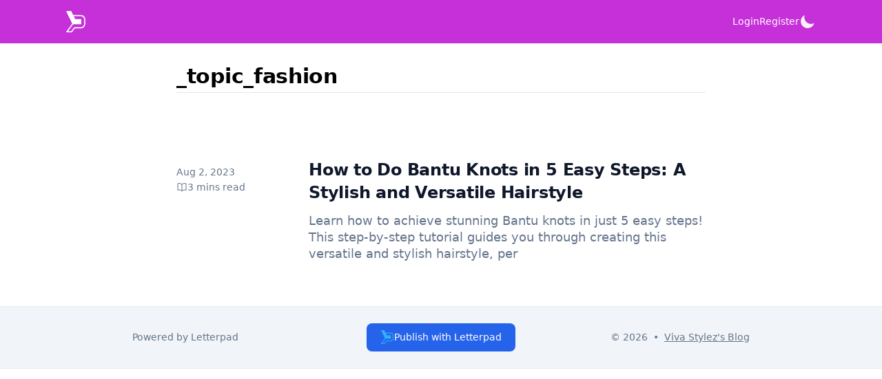

--- FILE ---
content_type: text/html; charset=utf-8
request_url: https://vivastylez.letterpad.app/tag/_topic_fashion
body_size: 7355
content:
<!DOCTYPE html><html lang="en" style="color-scheme:light" class="scroll-smooth light __variable_7613c7 __variable_8e6f83 __variable_8a1573 __variable_7d500b"><head><meta charSet="utf-8"/><meta name="viewport" content="width=device-width, initial-scale=1"/><link rel="preload" as="image" href="https://letterpad.app/logo/logo.png"/><link rel="stylesheet" href="/_next/static/css/350afb9a233955d1.css" data-precedence="next"/><link rel="stylesheet" href="/_next/static/css/5037f73fca924c64.css" data-precedence="next"/><link rel="preload" as="script" fetchPriority="low" href="/_next/static/chunks/webpack-417e6eab8d1aa1f7.js"/><script src="/_next/static/chunks/1dd3208c-a04d1dfe445bbe43.js" async=""></script><script src="/_next/static/chunks/3874-a7ea95b3539ccef9.js" async=""></script><script src="/_next/static/chunks/main-app-66ad02db7895b2d7.js" async=""></script><script src="/_next/static/chunks/feb79a86-8cbefb80062b4094.js" async=""></script><script src="/_next/static/chunks/df7857ae-ce705f9cb55ad742.js" async=""></script><script src="/_next/static/chunks/app/global-error-75f830d84d92295a.js" async=""></script><script src="/_next/static/chunks/5469-fb6e4e6f5c821225.js" async=""></script><script src="/_next/static/chunks/app/(others)/tag/%5Btag%5D/page-e4ad14a208d8606d.js" async=""></script><script src="/_next/static/chunks/1361-813dce9f4a52080c.js" async=""></script><script src="/_next/static/chunks/776-a81b9c6195db93e9.js" async=""></script><script src="/_next/static/chunks/app/layout-a8f663417d160f46.js" async=""></script><script src="/_next/static/chunks/483ecf8a-f2ca7d58b527c985.js" async=""></script><script src="/_next/static/chunks/f245bf5a-ae6838d679d130d5.js" async=""></script><script src="/_next/static/chunks/a9f06191-e910518ce5ed0d01.js" async=""></script><script src="/_next/static/chunks/da774d26-a46405d4946faf91.js" async=""></script><script src="/_next/static/chunks/9fb599d8-9196c4af6aed0a61.js" async=""></script><script src="/_next/static/chunks/5492-17ba6fcd2b131b10.js" async=""></script><script src="/_next/static/chunks/3041-0a88e00f33c87434.js" async=""></script><script src="/_next/static/chunks/7990-679f0d0ad2d2a4b3.js" async=""></script><script src="/_next/static/chunks/app/(others)/layout-bb71d6783fc98b3d.js" async=""></script><link rel="preconnect" href="https://fonts.googleapis.com"/><link rel="preload" as="image" href="https://images.unsplash.com/photo-1557682250-33bd709cbe85?crop=entropy&amp;cs=tinysrgb&amp;fit=max&amp;fm=jpg&amp;ixid=Mnw1OTQ0NHwwfDF8c2VhcmNofDc4fHxibHVlJTIwd2FsbHBhcGVyfGVufDB8MHx8fDE2NzMyNDEzMjU&amp;ixlib=rb-4.0.3&amp;q=80&amp;w=1080"/><link rel="preconnect" href="https://fonts.gstatic.com" crossorigin="anonymous"/><meta name="theme-color" content="black"/><title>Read my posts related to _topic_fashion | by Viva Stylez</title><meta name="description" content="Posts tagged with #_topic_fashion"/><meta name="author" content="Viva Stylez"/><meta name="generator" content="Letterpad"/><meta name="creator" content="Viva Stylez"/><meta name="publisher" content="Viva Stylez"/><meta name="robots" content="index, follow"/><link rel="canonical" href="https://vivastylez.letterpad.app/tag/_topic_fashion"/><meta property="og:title" content="#_topic_fashion - Posts from Viva Stylez"/><meta property="og:description" content="Posts tagged with #_topic_fashion"/><meta property="og:url" content="https://vivastylez.letterpad.app/tag/_topic_fashion"/><meta property="og:site_name" content="Viva Stylez"/><meta property="og:image:type" content="image/png"/><meta property="og:image" content="https://vivastylez.letterpad.app/tag/_topic_fashion/opengraph-image-1vdb6i?688889a7021753c1"/><meta name="twitter:card" content="summary_large_image"/><meta name="twitter:title" content="#_topic_fashion - Posts from Viva Stylez"/><meta name="twitter:description" content="Posts tagged with #_topic_fashion"/><meta name="twitter:image:type" content="image/png"/><meta name="twitter:image" content="https://vivastylez.letterpad.app/tag/_topic_fashion/opengraph-image-1vdb6i?688889a7021753c1"/><link rel="shortcut icon" href="/favicon/favicon-16x16.png"/><link rel="icon" href="/static/favicons/favicon-16x16.png" sizes="16x16" type="image/png"/><link rel="icon" href="/static/favicons/favicon-32x32.png" sizes="32x32" type="image/png"/><link rel="icon" href="/static/favicons/favicon-96x96.png" sizes="96x96" type="image/png"/><link rel="apple-touch-icon-precomposed" href="/static/favicons/apple-touch-icon-60x60.png" sizes="60x60" type="image/png"/><link rel="apple-touch-icon-precomposed" href="/static/favicons/apple-touch-icon-76x76.png" sizes="76x76" type="image/png"/><link rel="apple-touch-icon-precomposed" href="/static/favicons/apple-touch-icon-120x120.png" sizes="120x120" type="image/png"/><link rel="apple-touch-icon-precomposed" href="/static/favicons/apple-touch-icon-152x152.png" sizes="152x152" type="image/png"/><meta name="next-size-adjust"/><script src="/_next/static/chunks/polyfills-78c92fac7aa8fdd8.js" noModule=""></script></head><body class="max-w-screen flex h-full min-h-screen flex-col text-md antialiased dark:bg-opacity-20 w-[100vw]"><style>
          html {
            --userbrand: #c530d9;
          }
        </style><noscript><iframe src="https://ping.letterpad.app/ns.html?id=GTM-557WRD5R" height="0" width="0" class="hidden"></iframe></noscript><main><div class="relative bg-userbrand bg-cover text-white py-4 px-4 space-y-10"><div class="relative mx-auto z-1 max-w-7xl md:px-20 flex justify-between bg-userbrand items-center"><span class=""><a aria-label="Letterpad" href="https://letterpad.app/"><img class="" alt="Letterpad" loading="lazy" src="https://letterpad.app/logo/lp_logo_white.svg" width="28" height="28"/></a></span><div class="lp-header-right flex items-center text-base leading-5 gap-5"><a class="text-sm" href="https://letterpad.app/api/identity/login">Login</a><a class="text-sm" href="https://letterpad.app/register?ref=clientHeader">Register</a><svg xmlns="http://www.w3.org/2000/svg" width="24" height="24" viewBox="0 0 24 24" fill="none" stroke-width="2" stroke-linecap="round" stroke-linejoin="round" stroke="currentColor" style="cursor:pointer;transform:rotate(40deg)"><mask id="myMask2"><rect x="0" y="0" width="100%" height="100%" fill="#eee"></rect><circle style="cx:12px;cy:4px" r="9" fill="black" stroke="black"></circle></mask><circle cx="12" cy="12" style="r:9px" fill="currentColor" mask="url(#myMask2)"></circle><g stroke="currentColor" style="opacity:0"><line x1="12" y1="1" x2="12" y2="3"></line><line x1="12" y1="21" x2="12" y2="23"></line><line x1="4.22" y1="4.22" x2="5.64" y2="5.64"></line><line x1="18.36" y1="18.36" x2="19.78" y2="19.78"></line><line x1="1" y1="12" x2="3" y2="12"></line><line x1="21" y1="12" x2="23" y2="12"></line><line x1="4.22" y1="19.78" x2="5.64" y2="18.36"></line><line x1="18.36" y1="5.64" x2="19.78" y2="4.22"></line></g></svg></div></div><div class="relative mx-auto z-1 max-w-7xl md:px-20 space-y-10 hidden"><header class="flex items-center justify-between flex-col md:flex-row md:gap-0 gap-8 hidden"><div class="flex gap-1 items-center"><a aria-label="Viva Stylez" href="/"><div class="lp-container flex justify-between flex-row items-center gap-2flex-row items-left"><div class="flex flex-col"><div class="text-center md:text-left"><span class="lp-title text-[1.5rem] font-extrabold md:text-2xl">Viva Stylez</span></div><span class="text-sm">A Beauty And Fashion Blog</span></div></div></a></div><div class="lp-header-right items-center text-base leading-5 gap-4 flex"><button type="button" class="text-slate-800 bg-slate-200 hover:bg-slate-300 font-bold rounded-full text-sm p-2 text-center"><svg stroke="currentColor" fill="none" stroke-width="2" viewBox="0 0 24 24" stroke-linecap="round" stroke-linejoin="round" height="1em" width="1em" xmlns="http://www.w3.org/2000/svg"><path d="M22 13V6a2 2 0 0 0-2-2H4a2 2 0 0 0-2 2v12c0 1.1.9 2 2 2h8"></path><path d="m22 7-8.97 5.7a1.94 1.94 0 0 1-2.06 0L2 7"></path><path d="M19 16v6"></path><path d="M16 19h6"></path></svg></button><div class="inline-flex gap-4"></div></div></header></div></div><div class="px-4 md:px-0 content content"><div class="flex flex-col justify-between"><div class="space-y-2 pb-8 pt-6 md:space-y-5"><div class="text-3xl font-bold py-1 border-b-[1px] dark:border-gray-700">_topic_fashion</div></div></div></div><div class="px-4 md:px-0 content"><div class="flex flex-col justify-between"><div class="content w-full divide-y divide-gray-200 py-12 dark:divide-gray-700"><ul><li class="py-4"><article class="md:space-y-2 xl:grid xl:grid-cols-4 xl:items-baseline xl:space-y-0"><dl class="flex justify-between text-sm xl:block text-gray-500 dark:text-gray-400"><dt class="sr-only">Published on</dt><dd class=" font-medium leading-6 "><time dateTime="2023-08-02T10:24:48.826Z">Aug 2, 2023</time></dd><span class="flex items-center gap-1"><svg xmlns="http://www.w3.org/2000/svg" fill="none" viewBox="0 0 24 24" stroke-width="1.5" stroke="currentColor" class="h-4 w-4"><path stroke-linecap="round" stroke-linejoin="round" d="M12 6.042A8.967 8.967 0 006 3.75c-1.052 0-2.062.18-3 .512v14.25A8.987 8.987 0 016 18c2.305 0 4.408.867 6 2.292m0-14.25a8.966 8.966 0 016-2.292c1.052 0 2.062.18 3 .512v14.25A8.987 8.987 0 0018 18a8.967 8.967 0 00-6 2.292m0-14.25v14.25"></path></svg>3 mins<!-- --> read</span></dl><div class="md:space-y-3 xl:col-span-3"><div><h3 class="text-xl font-bold leading-8 tracking-tight md:text-2xl"><a class="text-gray-900 dark:text-gray-100" href="/post/how-to-do-bantu-knots-in-5-easy-steps">How to Do Bantu Knots in 5 Easy Steps: A Stylish and Versatile Hairstyle</a></h3></div><div class="max-w-none text-md leading-6 text-gray-500 dark:text-gray-300">Learn how to achieve stunning Bantu knots in just 5 easy steps! This step-by-step tutorial guides you through creating this versatile and stylish hairstyle, per</div></div></article></li></ul></div></div></div></main><div class="border-b-[1px] dark:border-gray-700"><footer id="site-footer" class="mx-auto  border-gray-200 border-opacity-60 dark:border-gray-700"><div class="px-2 lg:px-48 space-y-4 lg:space-y-0 flex w-full flex-col items-center justify-between border-t border-gray-200 border-opacity-60 py-6 dark:border-gray-700 lg:flex-row bg-gray-100 dark:bg-gray-800"><div class="flex flex-col items-center  sm:mt-0 sm:items-end flex-1"><span class="w-full text-gray-500 dark:text-gray-300 text-sm md:max-w-96">Powered by Letterpad</span></div><a class="text-white bg-blue-600 hover:bg-blue-800 focus:ring-4 focus:ring-blue-300 font-medium rounded-lg text-sm px-5 py-2.5 dark:bg-blue-600 dark:hover:bg-blue-700 focus:outline-none dark:focus:ring-blue-800 flex items-center justify-center gap-2" href="https://letterpad.app/register?ref=blog-footer"><img src="https://letterpad.app/logo/logo.png" width="20" alt="Letterpad"/>Publish with Letterpad</a><div class="flex space-x-2 text-sm text-gray-500 dark:text-gray-300 justify-end flex-1"><div>© 2026</div><div> • </div><div><a target="_blank" rel="noopener noreferrer" href="https://letterpad.app/@vivastylez?ref=blog-footer" class="underline">Viva Stylez<!-- -->&#x27;s Blog</a></div></div></div></footer></div><div id="modal-creatives"></div><div id="modal-root"></div><div id="message"></div><div style="opacity:0;transform:translateY(100%) scale(1)" class="w-full h-[60vh] fixed z-40 p-4 overflow-y-auto bg-zinc-100 shadow-md  dark:bg-zinc-900 bottom-0 left-0" tabindex="-1" aria-labelledby="drawer-label"><h5 id="drawer-label" class="mb-4 inline-flex items-center text-base font-semibold text-gray-500 dark:text-gray-300">Subscribe</h5><button type="button" data-testid="close-drawer" class="absolute top-2.5 right-2.5 inline-flex items-center rounded-lg bg-transparent p-1 text-sm text-gray-400 hover:bg-gray-200 hover:text-gray-900 dark:hover:bg-gray-600 dark:hover:text-white"><svg stroke="currentColor" fill="currentColor" stroke-width="0" viewBox="0 0 512 512" height="20" width="20" xmlns="http://www.w3.org/2000/svg"><path fill="none" stroke-linecap="round" stroke-linejoin="round" stroke-width="32" d="M368 368 144 144m224 0L144 368"></path></svg><span class="sr-only">Close menu</span></button><div class="mb-6 flex-1 text-sm text-gray-500 dark:text-gray-300"></div><div class="bottom-0 left-0"></div></div><script src="/_next/static/chunks/webpack-417e6eab8d1aa1f7.js" async=""></script><script>(self.__next_f=self.__next_f||[]).push([0]);self.__next_f.push([2,null])</script><script>self.__next_f.push([1,"1:HL[\"/_next/static/media/07a54048a9278940-s.p.woff2\",\"font\",{\"crossOrigin\":\"\",\"type\":\"font/woff2\"}]\n2:HL[\"/_next/static/media/0a7d1127b1849c3a-s.p.woff2\",\"font\",{\"crossOrigin\":\"\",\"type\":\"font/woff2\"}]\n3:HL[\"/_next/static/media/21ed5661b47f7f6d-s.p.woff2\",\"font\",{\"crossOrigin\":\"\",\"type\":\"font/woff2\"}]\n4:HL[\"/_next/static/media/7e6a2e30184bb114-s.p.woff2\",\"font\",{\"crossOrigin\":\"\",\"type\":\"font/woff2\"}]\n5:HL[\"/_next/static/css/350afb9a233955d1.css\",\"style\"]\n6:HL[\"/_next/static/css/5037f73fca924c64.css\",\"style\"]\n"])</script><script>self.__next_f.push([1,"7:I[9562,[],\"\"]\na:I[8703,[],\"\"]\nc:I[3751,[],\"\"]\n10:I[4055,[\"6223\",\"static/chunks/feb79a86-8cbefb80062b4094.js\",\"7943\",\"static/chunks/df7857ae-ce705f9cb55ad742.js\",\"6470\",\"static/chunks/app/global-error-75f830d84d92295a.js\"],\"default\"]\nb:[\"tag\",\"_topic_fashion\",\"d\"]\n11:[]\n0:[[[\"$\",\"link\",\"0\",{\"rel\":\"stylesheet\",\"href\":\"/_next/static/css/350afb9a233955d1.css\",\"precedence\":\"next\",\"crossOrigin\":\"$undefined\"}],[\"$\",\"link\",\"1\",{\"rel\":\"stylesheet\",\"href\":\"/_next/static/css/5037f73fca924c64.css\",\"precedence\":\"next\",\"crossOrigin\":\"$undefined\"}]],[\"$\",\"$L7\",null,{\"buildId\":\"ut8c_1hb_lkd1Vfwrmnng\",\"assetPrefix\":\"\",\"initialCanonicalUrl\":\"/tag/_topic_fashion\",\"initialTree\":[\"\",{\"children\":[\"(others)\",{\"children\":[\"tag\",{\"children\":[[\"tag\",\"_topic_fashion\",\"d\"],{\"children\":[\"__PAGE__\",{}]}]}]}]},\"$undefined\",\"$undefined\",true],\"initialSeedData\":[\"\",{\"children\":[\"(others)\",{\"children\":[\"tag\",{\"children\":[[\"tag\",\"_topic_fashion\",\"d\"],{\"children\":[\"__PAGE__\",{},[[\"$L8\",\"$L9\"],null],null]},[\"$\",\"$La\",null,{\"parallelRouterKey\":\"children\",\"segmentPath\":[\"children\",\"(others)\",\"children\",\"tag\",\"children\",\"$b\",\"children\"],\"error\":\"$undefined\",\"errorStyles\":\"$undefined\",\"errorScripts\":\"$undefined\",\"template\":[\"$\",\"$Lc\",null,{}],\"templateStyles\":\"$undefined\",\"templateScripts\":\"$undefined\",\"notFound\":\"$undefined\",\"notFoundStyles\":\"$undefined\",\"styles\":null}],null]},[\"$\",\"$La\",null,{\"parallelRouterKey\":\"children\",\"segmentPath\":[\"children\",\"(others)\",\"children\",\"tag\",\"children\"],\"error\":\"$undefined\",\"errorStyles\":\"$undefined\",\"errorScripts\":\"$undefined\",\"template\":[\"$\",\"$Lc\",null,{}],\"templateStyles\":\"$undefined\",\"templateScripts\":\"$undefined\",\"notFound\":\"$undefined\",\"notFoundStyles\":\"$undefined\",\"styles\":null}],null]},[\"$Ld\",null],null]},[\"$Le\",null],null],\"couldBeIntercepted\":false,\"initialHead\":[null,\"$Lf\"],\"globalErrorComponent\":\"$10\",\"missingSlots\":\"$W11\"}]]\n"])</script><script>self.__next_f.push([1,"12:I[5469,[\"5469\",\"static/chunks/5469-fb6e4e6f5c821225.js\",\"6957\",\"static/chunks/app/(others)/tag/%5Btag%5D/page-e4ad14a208d8606d.js\"],\"\"]\n"])</script><script>self.__next_f.push([1,"9:[[\"$\",\"div\",null,{\"className\":\"px-4 md:px-0 content content\",\"children\":[\"$\",\"div\",null,{\"className\":\"flex flex-col justify-between\",\"children\":[\"$\",\"div\",null,{\"className\":\"space-y-2 pb-8 pt-6 md:space-y-5\",\"children\":[\"$\",\"div\",null,{\"className\":\"text-3xl font-bold py-1 border-b-[1px] dark:border-gray-700\",\"children\":\"_topic_fashion\"}]}]}]}],[\"$\",\"div\",null,{\"className\":\"px-4 md:px-0 content\",\"children\":[\"$\",\"div\",null,{\"className\":\"flex flex-col justify-between\",\"children\":[\"$\",\"div\",null,{\"className\":\"content w-full divide-y divide-gray-200 py-12 dark:divide-gray-700\",\"children\":[\"$\",\"ul\",null,{\"children\":[[\"$\",\"li\",\"/post/how-to-do-bantu-knots-in-5-easy-steps\",{\"className\":\"py-4\",\"children\":[\"$\",\"article\",null,{\"className\":\"md:space-y-2 xl:grid xl:grid-cols-4 xl:items-baseline xl:space-y-0\",\"children\":[[\"$\",\"dl\",null,{\"className\":\"flex justify-between text-sm xl:block text-gray-500 dark:text-gray-400\",\"children\":[[\"$\",\"dt\",null,{\"className\":\"sr-only\",\"children\":\"Published on\"}],[\"$\",\"dd\",null,{\"className\":\" font-medium leading-6 \",\"children\":[\"$\",\"time\",null,{\"dateTime\":\"2023-08-02T10:24:48.826Z\",\"children\":\"Aug 2, 2023\"}]}],\"$undefined\",[\"$\",\"span\",null,{\"className\":\"flex items-center gap-1\",\"children\":[[\"$\",\"svg\",null,{\"xmlns\":\"http://www.w3.org/2000/svg\",\"fill\":\"none\",\"viewBox\":\"0 0 24 24\",\"strokeWidth\":1.5,\"stroke\":\"currentColor\",\"className\":\"h-4 w-4\",\"children\":[\"$\",\"path\",null,{\"strokeLinecap\":\"round\",\"strokeLinejoin\":\"round\",\"d\":\"M12 6.042A8.967 8.967 0 006 3.75c-1.052 0-2.062.18-3 .512v14.25A8.987 8.987 0 016 18c2.305 0 4.408.867 6 2.292m0-14.25a8.966 8.966 0 016-2.292c1.052 0 2.062.18 3 .512v14.25A8.987 8.987 0 0018 18a8.967 8.967 0 00-6 2.292m0-14.25v14.25\"}]}],\"3 mins\",\" read\"]}]]}],[\"$\",\"div\",null,{\"className\":\"md:space-y-3 xl:col-span-3\",\"children\":[[\"$\",\"div\",null,{\"children\":[\"$\",\"h3\",null,{\"className\":\"text-xl font-bold leading-8 tracking-tight md:text-2xl\",\"children\":[\"$\",\"$L12\",null,{\"href\":\"/post/how-to-do-bantu-knots-in-5-easy-steps\",\"className\":\"text-gray-900 dark:text-gray-100\",\"children\":\"How to Do Bantu Knots in 5 Easy Steps: A Stylish and Versatile Hairstyle\",\"prefetch\":false}]}]}],[\"$\",\"div\",null,{\"className\":\"max-w-none text-md leading-6 text-gray-500 dark:text-gray-300\",\"children\":\"Learn how to achieve stunning Bantu knots in just 5 easy steps! This step-by-step tutorial guides you through creating this versatile and stylish hairstyle, per\"}]]}]]}]}]]}]}]}]}]]\n"])</script><script>self.__next_f.push([1,"13:I[220,[\"5469\",\"static/chunks/5469-fb6e4e6f5c821225.js\",\"1361\",\"static/chunks/1361-813dce9f4a52080c.js\",\"776\",\"static/chunks/776-a81b9c6195db93e9.js\",\"3185\",\"static/chunks/app/layout-a8f663417d160f46.js\"],\"ClientThemeProvider\"]\n14:I[5320,[\"5469\",\"static/chunks/5469-fb6e4e6f5c821225.js\",\"1361\",\"static/chunks/1361-813dce9f4a52080c.js\",\"776\",\"static/chunks/776-a81b9c6195db93e9.js\",\"3185\",\"static/chunks/app/layout-a8f663417d160f46.js\"],\"Css\"]\n15:I[5327,[\"5469\",\"static/chunks/5469-fb6e4e6f5c821225.js\",\"1361\",\"static/chunks/1361-813dce9f4a52080c.js\",\"776\",\"static/chunks/776-a81b9c6195db93e9.js\",\"3185\",\"static/chunks/app/layout-a8f663417d160f46.js\"],\"\"]\n16:I[776,[\"5469\",\"static/chunks/5469-fb6e4e6f5c821225.js\",\"1361\",\"static/chunks/1361-813dce9f4a52080c.js\",\"776\",\"static/chunks/776-a81b9c6195db93e9.js\",\"3185\",\"static/chunks/app/layout-a8f663417d160f46.js\"],\"SessionProvider\"]\n17:I[4385,[\"5469\",\"static/chunks/5469-fb6e4e6f5c821225.js\",\"1361\",\"static/chunks/1361-813dce9f4a52080c.js\",\"776\",\"static/chunks/776-a81b9c6195db93e9.js\",\"3185\",\"static/chunks/app/layout-a8f663417d160f46.js\"],\"PublishWithLetterpad\"]\n"])</script><script>self.__next_f.push([1,"e:[\"$\",\"$L13\",null,{\"theme\":\"light\",\"children\":[\"$\",\"html\",null,{\"lang\":\"en\",\"style\":{\"colorScheme\":\"light\"},\"className\":\"scroll-smooth light __variable_7613c7 __variable_8e6f83 __variable_8a1573 __variable_7d500b\",\"children\":[[\"$\",\"$L14\",null,{\"css\":\"\"}],[[\"$\",\"head\",null,{\"children\":[[\"$\",\"link\",null,{\"rel\":\"preconnect\",\"href\":\"https://fonts.googleapis.com\"}],[\"$\",\"link\",null,{\"rel\":\"preload\",\"as\":\"image\",\"href\":\"https://images.unsplash.com/photo-1557682250-33bd709cbe85?crop=entropy\u0026cs=tinysrgb\u0026fit=max\u0026fm=jpg\u0026ixid=Mnw1OTQ0NHwwfDF8c2VhcmNofDc4fHxibHVlJTIwd2FsbHBhcGVyfGVufDB8MHx8fDE2NzMyNDEzMjU\u0026ixlib=rb-4.0.3\u0026q=80\u0026w=1080\"}],[\"$\",\"link\",null,{\"rel\":\"preconnect\",\"href\":\"https://fonts.gstatic.com\",\"crossOrigin\":\"anonymous\"}],[]]}],[],[\"$\",\"$L15\",null,{\"id\":\"script\",\"strategy\":\"afterInteractive\",\"dangerouslySetInnerHTML\":{\"__html\":\"\"}}]],[\"$\",\"body\",null,{\"className\":\"max-w-screen flex h-full min-h-screen flex-col text-md antialiased dark:bg-opacity-20 w-[100vw]\",\"children\":[[\"$\",\"style\",null,{\"dangerouslySetInnerHTML\":{\"__html\":\"\\n          html {\\n            --userbrand: #c530d9;\\n          }\\n        \"}}],[\"$\",\"$L15\",null,{\"id\":\"google-analytics\",\"strategy\":\"afterInteractive\",\"children\":\"\\n          (function(w,d,s,l,i){w[l]=w[l]||[];w[l].push({'gtm.start':\\n          new Date().getTime(),event:'gtm.js'});var f=d.getElementsByTagName(s)[0],\\n          j=d.createElement(s),dl=l!='dataLayer'?'\u0026l='+l:'';j.async=true;j.src=\\n          'https://ping.letterpad.app/gtm.js?id='+i+dl;f.parentNode.insertBefore(j,f);\\n          })(window,document,'script','dataLayer','GTM-557WRD5R')\\n          \"}],[\"$\",\"noscript\",null,{\"children\":[\"$\",\"iframe\",null,{\"src\":\"https://ping.letterpad.app/ns.html?id=GTM-557WRD5R\",\"height\":\"0\",\"width\":\"0\",\"className\":\"hidden\"}]}],[\"$\",\"$L16\",null,{\"children\":[[\"$\",\"main\",null,{\"children\":[\"$\",\"$La\",null,{\"parallelRouterKey\":\"children\",\"segmentPath\":[\"children\"],\"error\":\"$undefined\",\"errorStyles\":\"$undefined\",\"errorScripts\":\"$undefined\",\"template\":[\"$\",\"$Lc\",null,{}],\"templateStyles\":\"$undefined\",\"templateScripts\":\"$undefined\",\"notFound\":[\"$\",\"section\",null,{\"className\":\"w-full py-20\",\"children\":[\"$\",\"div\",null,{\"className\":\"mx-auto max-w-screen-xl px-4 py-8 lg:px-6 lg:py-16\",\"children\":[\"$\",\"div\",null,{\"className\":\"mx-auto max-w-screen-sm text-center\",\"children\":[[\"$\",\"h1\",null,{\"className\":\"mb-4 text-6xl font-extrabold tracking-tight  lg:text-7xl\",\"children\":\"404\"}],[\"$\",\"p\",null,{\"className\":\"mb-4 text-3xl font-bold tracking-tight text-gray-900 dark:text-white md:text-4xl\",\"children\":\"The page is missing.\"}],[\"$\",\"p\",null,{\"className\":\"mb-4 text-md font-light text-gray-500 dark:text-gray-400\",\"children\":\"Sorry, we can't find that page. You'll find lots to explore on the\\n            home page.\"}],[\"$\",\"a\",null,{\"href\":\"https://vivastylez.letterpad.app\",\"className\":\"my-4 inline-flex rounded-lg bg-blue-500 px-5 py-2.5 text-center text-sm font-medium text-white hover:bg-blue-600 focus:outline-none focus:ring-4 focus:ring-blue-50 dark:focus:ring-blue-50\",\"children\":\"Back to Homepage\"}]]}]}]}],\"notFoundStyles\":[],\"styles\":null}]}],[\"$\",\"div\",null,{\"className\":\"border-b-[1px] dark:border-gray-700\",\"children\":[\"$\",\"footer\",null,{\"id\":\"site-footer\",\"className\":\"mx-auto  border-gray-200 border-opacity-60 dark:border-gray-700\",\"children\":[\"$\",\"div\",null,{\"className\":\"px-2 lg:px-48 space-y-4 lg:space-y-0 flex w-full flex-col items-center justify-between border-t border-gray-200 border-opacity-60 py-6 dark:border-gray-700 lg:flex-row bg-gray-100 dark:bg-gray-800\",\"children\":[[\"$\",\"div\",null,{\"className\":\"flex flex-col items-center  sm:mt-0 sm:items-end flex-1\",\"children\":[\"$\",\"span\",null,{\"dangerouslySetInnerHTML\":{\"__html\":\"Powered by Letterpad\"},\"className\":\"w-full text-gray-500 dark:text-gray-300 text-sm md:max-w-96\"}]}],[\"$\",\"$L17\",null,{}],[\"$\",\"div\",null,{\"className\":\"flex space-x-2 text-sm text-gray-500 dark:text-gray-300 justify-end flex-1\",\"children\":[[\"$\",\"div\",null,{\"children\":\"© 2026\"}],[\"$\",\"div\",null,{\"children\":\" • \"}],[\"$\",\"div\",null,{\"children\":[\"$\",\"a\",null,{\"target\":\"_blank\",\"rel\":\"noopener noreferrer\",\"href\":\"https://letterpad.app/@vivastylez?ref=blog-footer\",\"className\":\"underline\",\"children\":[\"Viva Stylez\",\"'s Blog\"]}]}]]}]]}]}]}],[\"$\",\"div\",null,{\"id\":\"modal-creatives\"}],[\"$\",\"div\",null,{\"id\":\"modal-root\"}],[\"$\",\"div\",null,{\"id\":\"message\"}]]}]]}]]}]}]\n"])</script><script>self.__next_f.push([1,"f:[[\"$\",\"meta\",\"0\",{\"name\":\"viewport\",\"content\":\"width=device-width, initial-scale=1\"}],[\"$\",\"meta\",\"1\",{\"name\":\"theme-color\",\"content\":\"black\"}],[\"$\",\"meta\",\"2\",{\"charSet\":\"utf-8\"}],[\"$\",\"title\",\"3\",{\"children\":\"Read my posts related to _topic_fashion | by Viva Stylez\"}],[\"$\",\"meta\",\"4\",{\"name\":\"description\",\"content\":\"Posts tagged with #_topic_fashion\"}],[\"$\",\"meta\",\"5\",{\"name\":\"author\",\"content\":\"Viva Stylez\"}],[\"$\",\"meta\",\"6\",{\"name\":\"generator\",\"content\":\"Letterpad\"}],[\"$\",\"meta\",\"7\",{\"name\":\"creator\",\"content\":\"Viva Stylez\"}],[\"$\",\"meta\",\"8\",{\"name\":\"publisher\",\"content\":\"Viva Stylez\"}],[\"$\",\"meta\",\"9\",{\"name\":\"robots\",\"content\":\"index, follow\"}],[\"$\",\"link\",\"10\",{\"rel\":\"canonical\",\"href\":\"https://vivastylez.letterpad.app/tag/_topic_fashion\"}],[\"$\",\"meta\",\"11\",{\"property\":\"og:title\",\"content\":\"#_topic_fashion - Posts from Viva Stylez\"}],[\"$\",\"meta\",\"12\",{\"property\":\"og:description\",\"content\":\"Posts tagged with #_topic_fashion\"}],[\"$\",\"meta\",\"13\",{\"property\":\"og:url\",\"content\":\"https://vivastylez.letterpad.app/tag/_topic_fashion\"}],[\"$\",\"meta\",\"14\",{\"property\":\"og:site_name\",\"content\":\"Viva Stylez\"}],[\"$\",\"meta\",\"15\",{\"property\":\"og:image:type\",\"content\":\"image/png\"}],[\"$\",\"meta\",\"16\",{\"property\":\"og:image\",\"content\":\"https://vivastylez.letterpad.app/tag/_topic_fashion/opengraph-image-1vdb6i?688889a7021753c1\"}],[\"$\",\"meta\",\"17\",{\"name\":\"twitter:card\",\"content\":\"summary_large_image\"}],[\"$\",\"meta\",\"18\",{\"name\":\"twitter:title\",\"content\":\"#_topic_fashion - Posts from Viva Stylez\"}],[\"$\",\"meta\",\"19\",{\"name\":\"twitter:description\",\"content\":\"Posts tagged with #_topic_fashion\"}],[\"$\",\"meta\",\"20\",{\"name\":\"twitter:image:type\",\"content\":\"image/png\"}],[\"$\",\"meta\",\"21\",{\"name\":\"twitter:image\",\"content\":\"https://vivastylez.letterpad.app/tag/_topic_fashion/opengraph-image-1vdb6i?688889a7021753c1\"}],[\"$\",\"link\",\"22\",{\"rel\":\"shortcut icon\",\"href\":\"/favicon/favicon-16x16.png\"}],[\"$\",\"link\",\"23\",{\"rel\":\"icon\",\"href\":\"/static/favicons/favicon-16x16.png\",\"sizes\":\"16x16\",\"type\":\"image/png\"}],[\"$\",\"link\",\"24\",{\"rel\":\"icon\",\"href\":\"/static/favicons/favicon-32x32.png\",\"sizes\":\"32x32\",\"type\":\"image/png\"}],[\"$\",\"link\",\"25\",{\"rel\":\"icon\",\"href\":\"/static/favicons/favicon-96x96.png\",\"sizes\":\"96x96\",\"type\":\"image/png\"}],[\"$\",\"link\",\"26\",{\"rel\":\"apple-touch-icon-precomposed\",\"href\":\"/static/favicons/apple-touch-icon-60x60.png\",\"sizes\":\"60x60\",\"type\":\"image/png\"}],[\"$\",\"link\",\"27\",{\"rel\":\"apple-touch-icon-precomposed\",\"href\":\"/static/favicons/apple-touch-icon-76x76.png\",\"sizes\":\"76x76\",\"type\":\"image/png\"}],[\"$\",\"link\",\"28\",{\"rel\":\"apple-touch-icon-precomposed\",\"href\":\"/static/favicons/apple-touch-icon-120x120.png\",\"sizes\":\"120x120\",\"type\":\"image/png\"}],[\"$\",\"link\",\"29\",{\"rel\":\"apple-touch-icon-precomposed\",\"href\":\"/static/favicons/apple-touch-icon-152x152.png\",\"sizes\":\"152x152\",\"type\":\"image/png\"}],[\"$\",\"meta\",\"30\",{\"name\":\"next-size-adjust\"}]]\n"])</script><script>self.__next_f.push([1,"8:null\n"])</script><script>self.__next_f.push([1,"d:[\"$L18\",[\"$\",\"$La\",null,{\"parallelRouterKey\":\"children\",\"segmentPath\":[\"children\",\"(others)\",\"children\"],\"error\":\"$undefined\",\"errorStyles\":\"$undefined\",\"errorScripts\":\"$undefined\",\"template\":[\"$\",\"$Lc\",null,{}],\"templateStyles\":\"$undefined\",\"templateScripts\":\"$undefined\",\"notFound\":\"$undefined\",\"notFoundStyles\":\"$undefined\",\"styles\":null}]]\n"])</script><script>self.__next_f.push([1,"19:I[4785,[\"7943\",\"static/chunks/df7857ae-ce705f9cb55ad742.js\",\"3662\",\"static/chunks/483ecf8a-f2ca7d58b527c985.js\",\"4553\",\"static/chunks/f245bf5a-ae6838d679d130d5.js\",\"4464\",\"static/chunks/a9f06191-e910518ce5ed0d01.js\",\"5717\",\"static/chunks/da774d26-a46405d4946faf91.js\",\"3436\",\"static/chunks/9fb599d8-9196c4af6aed0a61.js\",\"5469\",\"static/chunks/5469-fb6e4e6f5c821225.js\",\"5492\",\"static/chunks/5492-17ba6fcd2b131b10.js\",\"3041\",\"static/chunks/3041-0a88e00f33c87434.js\",\"776\",\"static/chunks/776-a81b9c6195db93e9.js\",\"7990\",\"static/chunks/7990-679f0d0ad2d2a4b3.js\",\"5902\",\"static/chunks/app/(others)/layout-bb71d6783fc98b3d.js\"],\"AuthButtons\"]\n1a:I[3761,[\"7943\",\"static/chunks/df7857ae-ce705f9cb55ad742.js\",\"3662\",\"static/chunks/483ecf8a-f2ca7d58b527c985.js\",\"4553\",\"static/chunks/f245bf5a-ae6838d679d130d5.js\",\"4464\",\"static/chunks/a9f06191-e910518ce5ed0d01.js\",\"5717\",\"static/chunks/da774d26-a46405d4946faf91.js\",\"3436\",\"static/chunks/9fb599d8-9196c4af6aed0a61.js\",\"5469\",\"static/chunks/5469-fb6e4e6f5c821225.js\",\"5492\",\"static/chunks/5492-17ba6fcd2b131b10.js\",\"3041\",\"static/chunks/3041-0a88e00f33c87434.js\",\"776\",\"static/chunks/776-a81b9c6195db93e9.js\",\"7990\",\"static/chunks/7990-679f0d0ad2d2a4b3.js\",\"5902\",\"static/chunks/app/(others)/layout-bb71d6783fc98b3d.js\"],\"ThemeSwitcher\"]\n1b:I[4205,[\"7943\",\"static/chunks/df7857ae-ce705f9cb55ad742.js\",\"3662\",\"static/chunks/483ecf8a-f2ca7d58b527c985.js\",\"4553\",\"static/chunks/f245bf5a-ae6838d679d130d5.js\",\"4464\",\"static/chunks/a9f06191-e910518ce5ed0d01.js\",\"5717\",\"static/chunks/da774d26-a46405d4946faf91.js\",\"3436\",\"static/chunks/9fb599d8-9196c4af6aed0a61.js\",\"5469\",\"static/chunks/5469-fb6e4e6f5c821225.js\",\"5492\",\"static/chunks/5492-17ba6fcd2b131b10.js\",\"3041\",\"static/chunks/3041-0a88e00f33c87434.js\",\"776\",\"static/chunks/776-a81b9c6195db93e9.js\",\"7990\",\"static/chunks/7990-679f0d0ad2d2a4b3.js\",\"5902\",\"static/chunks/app/(others)/layout-bb71d6783fc98b3d.js\"],\"SubscribeModal\"]\n"])</script><script>self.__next_f.push([1,"18:[[\"$\",\"div\",null,{\"className\":\"relative bg-userbrand bg-cover text-white py-4 px-4 space-y-10\",\"children\":[[\"$\",\"div\",null,{\"className\":\"relative mx-auto z-1 max-w-7xl md:px-20 flex justify-between bg-userbrand items-center\",\"children\":[[\"$\",\"span\",null,{\"className\":\"\",\"children\":[\"$\",\"$L12\",null,{\"href\":\"https://letterpad.app/\",\"aria-label\":\"Letterpad\",\"prefetch\":false,\"children\":[\"$\",\"img\",null,{\"className\":\"\",\"alt\":\"Letterpad\",\"loading\":\"lazy\",\"src\":\"https://letterpad.app/logo/lp_logo_white.svg\",\"width\":28,\"height\":28}]}]}],[\"$\",\"div\",null,{\"className\":\"lp-header-right flex items-center text-base leading-5 gap-5\",\"children\":[[\"$\",\"$L19\",null,{}],[\"$\",\"$L1a\",null,{}]]}]]}],\"$undefined\",[\"$\",\"div\",null,{\"className\":\"relative mx-auto z-1 max-w-7xl md:px-20 space-y-10 hidden\",\"children\":[[\"$\",\"header\",null,{\"className\":\"flex items-center justify-between flex-col md:flex-row md:gap-0 gap-8 hidden\",\"children\":[[\"$\",\"div\",null,{\"className\":\"flex gap-1 items-center\",\"children\":[\"$\",\"$L12\",null,{\"href\":\"/\",\"aria-label\":\"Viva Stylez\",\"children\":[\"$\",\"div\",null,{\"className\":\"lp-container flex justify-between flex-row items-center gap-2flex-row items-left\",\"children\":[\"\",[\"$\",\"div\",null,{\"className\":\"flex flex-col\",\"children\":[[\"$\",\"div\",null,{\"className\":\"text-center md:text-left\",\"children\":[\"$\",\"span\",null,{\"className\":\"lp-title text-[1.5rem] font-extrabold md:text-2xl\",\"children\":\"Viva Stylez\"}]}],[\"$\",\"span\",null,{\"className\":\"text-sm\",\"children\":\"A Beauty And Fashion Blog\"}]]}]]}],\"prefetch\":false}]}],[\"$\",\"div\",null,{\"className\":\"lp-header-right items-center text-base leading-5 gap-4 flex\",\"children\":[[\"$\",\"$L1b\",null,{\"settings\":{\"__typename\":\"Setting\",\"site_title\":\"Viva Stylez\",\"site_tagline\":\"A Beauty And Fashion Blog\",\"site_email\":\"beautyandthestyle23@gmail.com\",\"site_description\":\"\u003ca href=\\\"https://vivastylez.com/\\\"\u003evivastylez.com\u003c/a\u003e is dedicated to curating content that elevates your style and boosts your confidence.\",\"theme\":\"magazine\",\"scripts\":null,\"show_about_page\":true,\"show_tags_page\":false,\"display_author_info\":true,\"css\":\"\",\"site_footer\":\"Powered by Letterpad\",\"is_platform\":true,\"logged_in\":false,\"banner\":{\"src\":\"https://images.unsplash.com/photo-1557682250-33bd709cbe85?crop=entropy\u0026cs=tinysrgb\u0026fit=max\u0026fm=jpg\u0026ixid=Mnw1OTQ0NHwwfDF8c2VhcmNofDc4fHxibHVlJTIwd2FsbHBhcGVyfGVufDB8MHx8fDE2NzMyNDEzMjU\u0026ixlib=rb-4.0.3\u0026q=80\u0026w=1080\",\"width\":null,\"height\":null},\"site_url\":\"https://vivastylez.letterpad.app\",\"design\":{\"brand_color\":\"#c530d9\",\"primary_font\":\"Noto_Sans\",\"secondary_font\":\"Lora\",\"mix_blend_difference\":null},\"site_logo\":{\"src\":\"\",\"width\":200,\"height\":200},\"site_favicon\":{\"src\":\"https://letterpad.app/uploads/logo.png\",\"width\":200,\"height\":200},\"menu\":[{\"label\":\"HairStyles\",\"type\":\"tag\",\"original_name\":\"hairstyles\",\"slug\":\"/tag/hairstyles\"},{\"label\":\"About\",\"type\":\"custom\",\"original_name\":\"About\",\"slug\":\"https://letterpad.app/@vivastylez\"}]}}],[\"$\",\"div\",null,{\"className\":\"inline-flex gap-4\",\"children\":[null,null,null,null,null]}]]}]]}],false]}]]}],false]\n"])</script></body></html>

--- FILE ---
content_type: text/css; charset=utf-8
request_url: https://vivastylez.letterpad.app/_next/static/css/5037f73fca924c64.css
body_size: 2175
content:
.mce-content-body{width:100%;outline:none}#creative{font-family:Lato,sans-serif;--accent:14,114,207}#creative h1{font-size:4rem;line-height:1.2;margin-bottom:8px;font-weight:900}#creative h2{font-size:3rem;line-height:1}#creative a,#creative i,#creative p{letter-spacing:-.03px;line-height:1.5}#creative a{color:rgb(var(--accent));text-decoration:none}#creative blockquote{margin:20px 0;padding:2rem 1rem;line-height:1.1;position:relative}#creative blockquote p{line-height:1.3}#creative blockquote:before{z-index:1;top:0;bottom:auto}#creative blockquote:after,#creative blockquote:before{content:"";display:inline-block;position:absolute;right:35%;left:35%;height:3px;background-color:hsla(30,7%,88%,.9)}#creative blockquote:after{z-index:2;top:auto;bottom:0}#creative blockquote p{margin:0;font-family:Niconne,cursive;font-size:2.5rem}#creative .mce-content-body[data-mce-placeholder]:not(.mce-visualblocks):before{color:rgba(var(--color),.3);font-size:1.2rem;cursor:text;min-width:200px;font-family:Verdana,Geneva,Tahoma,sans-serif}#creative .mce-content-body[data-mce-placeholder]:not(.mce-visualblocks):focus:before{color:transparent}#creative .mce-content-body{width:100%;outline:none}#creative .mce-content-body:not([dir=rtl])[data-mce-placeholder]:not(.mce-visualblocks):before{left:auto}#creative .mce-content-body [data-mce-selected=inline-boundary]{background-color:transparent}hr{border:1px solid rgb(var(--color-border))}.mce-edit-focus{outline:none}code[class*=language-],pre[class*=language-]{color:#d6e7ff;text-shadow:none;font-size:1em;line-height:1.8;letter-spacing:.8px;white-space:pre;word-spacing:normal;word-break:normal;word-wrap:normal;text-align:left;-moz-tab-size:4;-o-tab-size:4;tab-size:4;-webkit-hyphens:none;hyphens:none}code[class*=language-] ::-moz-selection,code[class*=language-]::-moz-selection,pre[class*=language-] ::-moz-selection,pre[class*=language-]::-moz-selection{color:inherit;background:#1d3b54;text-shadow:none}code[class*=language-] ::-moz-selection,code[class*=language-] ::selection,code[class*=language-]::-moz-selection,code[class*=language-]::selection,pre[class*=language-] ::-moz-selection,pre[class*=language-] ::selection,pre[class*=language-]::-moz-selection,pre[class*=language-]::selection{color:inherit;background:#1d3b54;text-shadow:none}pre[class*=language-]{border:1px solid #2a4555;border-radius:5px;padding:1.5em 1em;margin:1em 0;overflow:auto}:not(pre)>code[class*=language-]{color:#f0f6f6;background:#2a4555;padding:.2em .3em;border-radius:.2em;-webkit-box-decoration-break:clone;box-decoration-break:clone}.token.cdata,.token.comment,.token.doctype,.token.prolog{color:#446e69}.token.punctuation{color:#d6b007}.token.boolean,.token.constant,.token.deleted,.token.number,.token.property,.token.symbol,.token.tag{color:#d6e7ff}.token.attr-name,.token.builtin,.token.inserted,.token.selector{color:#e60067}.token.char,.token.string{color:#49c6ec}.language-css .token.string,.style .token.string,.token.entity,.token.operator,.token.url{color:#ec8e01;background:transparent}.token.atrule,.token.attr-value,.token.keyword{color:#0fe468}.token.class-name,.token.function{color:#78f3e9}.token.important,.token.regex,.token.variable{color:#d6e7ff}.code-toolbar{position:relative}.code-toolbar>.toolbar{position:absolute;top:.1em;right:.3em;transition:opacity .2s ease-in-out;opacity:.2;text-transform:uppercase}.code-toolbar:hover>.toolbar{opacity:1}.code-toolbar>.toolbar .toolbar-item{display:inline-block}.code-toolbar>.toolbar a{cursor:pointer}.code-toolbar>.toolbar button{background:none;border:0;color:inherit;font:inherit;line-height:normal;overflow:visible;padding:0;-webkit-user-select:none;-moz-user-select:none;-ms-user-select:none}.code-toolbar>.toolbar a,.code-toolbar>.toolbar button,.code-toolbar>.toolbar span{color:#bbb;font-size:.6em;padding:.3em .7em;background:#f5f2f0;background:hsla(0,0%,88%,.2);box-shadow:0 2px 0 0 rgba(0,0,0,.2);border-radius:.5em}pre[class*=language-].line-numbers{position:relative;padding-left:3.8em;counter-reset:linenumber}pre[class*=language-].line-numbers>code{position:relative;white-space:inherit}@media (max-width:800px){pre[class*=language-].line-numbers{padding-left:10px}}.line-numbers .line-numbers-rows{position:absolute;pointer-events:none;top:0;font-size:100%;left:-3.8em;width:3em;letter-spacing:-1px;-webkit-user-select:none;-moz-user-select:none;user-select:none}.line-numbers-rows>span{display:block;counter-increment:linenumber}.line-numbers-rows>span:before{content:counter(linenumber);color:#999;display:block;padding-right:.8em;text-align:right}.prose{word-break:break-word;font-family:var(--font-paragraph)}.prose .mce-content-body{outline:none}.prose ::-moz-selection{background:#78c7ff;color:#000}.prose ::selection{background:#78c7ff;color:#000}.prose h1,.prose h2,.prose h3,.prose h4,.prose h5,.prose h6{font-family:var(--font-heading)}@media only screen and (max-width:600px){.prose h1{font-size:2rem;margin-bottom:8px;line-height:2.5rem}.prose h2{font-size:1.5rem;margin-bottom:1rem}}.prose p{margin-top:21px;line-height:1.5}.prose pre{font-size:.7em;font-family:var(--font-code),monospace!important;padding:.8rem!important;opacity:.9;line-height:1.8!important}.prose pre code{background-color:initial}.prose figure{margin:10px 0;display:flex;align-items:center;flex-direction:column;justify-content:center}.prose figure img{max-width:100%;height:auto}.prose figure figcaption{font-size:.8rem;text-align:center;padding:5px 0;width:100%}.prose a{text-decoration:none}.prose [data-mce-selected=inline-boundary]{color:#fff}.prose .highlight{color:#dd4f4f}.prose .mark{cursor:pointer;border-bottom:3px solid #d932c0}.prose .mce-offscreen-selection{display:none}.prose figure img{cursor:pointer}.prose hr{border:1px solid rgb(var(--color-border))}.prose h2+figure{margin-top:1.4rem!important}.dark .mce-content-body[data-mce-placeholder]:not(.mce-visualblocks):before{color:#526278}.mce-toc{border-radius:10px}body .mce-toc{border:1px solid #d5dff8}.dark .mce-toc{border:1px solid #21325c}@font-face{font-family:__DM_Sans_8a1573;font-style:normal;font-weight:400;font-display:swap;src:url(/_next/static/media/56d4c7a1c09c3371-s.woff2) format("woff2");unicode-range:u+0100-02af,u+0304,u+0308,u+0329,u+1e00-1e9f,u+1ef2-1eff,u+2020,u+20a0-20ab,u+20ad-20c0,u+2113,u+2c60-2c7f,u+a720-a7ff}@font-face{font-family:__DM_Sans_8a1573;font-style:normal;font-weight:400;font-display:swap;src:url(/_next/static/media/7e6a2e30184bb114-s.p.woff2) format("woff2");unicode-range:u+00??,u+0131,u+0152-0153,u+02bb-02bc,u+02c6,u+02da,u+02dc,u+0304,u+0308,u+0329,u+2000-206f,u+2074,u+20ac,u+2122,u+2191,u+2193,u+2212,u+2215,u+feff,u+fffd}@font-face{font-family:__DM_Sans_8a1573;font-style:normal;font-weight:500;font-display:swap;src:url(/_next/static/media/56d4c7a1c09c3371-s.woff2) format("woff2");unicode-range:u+0100-02af,u+0304,u+0308,u+0329,u+1e00-1e9f,u+1ef2-1eff,u+2020,u+20a0-20ab,u+20ad-20c0,u+2113,u+2c60-2c7f,u+a720-a7ff}@font-face{font-family:__DM_Sans_8a1573;font-style:normal;font-weight:500;font-display:swap;src:url(/_next/static/media/7e6a2e30184bb114-s.p.woff2) format("woff2");unicode-range:u+00??,u+0131,u+0152-0153,u+02bb-02bc,u+02c6,u+02da,u+02dc,u+0304,u+0308,u+0329,u+2000-206f,u+2074,u+20ac,u+2122,u+2191,u+2193,u+2212,u+2215,u+feff,u+fffd}@font-face{font-family:__DM_Sans_8a1573;font-style:normal;font-weight:700;font-display:swap;src:url(/_next/static/media/56d4c7a1c09c3371-s.woff2) format("woff2");unicode-range:u+0100-02af,u+0304,u+0308,u+0329,u+1e00-1e9f,u+1ef2-1eff,u+2020,u+20a0-20ab,u+20ad-20c0,u+2113,u+2c60-2c7f,u+a720-a7ff}@font-face{font-family:__DM_Sans_8a1573;font-style:normal;font-weight:700;font-display:swap;src:url(/_next/static/media/7e6a2e30184bb114-s.p.woff2) format("woff2");unicode-range:u+00??,u+0131,u+0152-0153,u+02bb-02bc,u+02c6,u+02da,u+02dc,u+0304,u+0308,u+0329,u+2000-206f,u+2074,u+20ac,u+2122,u+2191,u+2193,u+2212,u+2215,u+feff,u+fffd}@font-face{font-family:__DM_Sans_Fallback_8a1573;src:local("Arial");ascent-override:94.90%;descent-override:29.66%;line-gap-override:0.00%;size-adjust:104.53%}.__className_8a1573{font-family:__DM_Sans_8a1573,__DM_Sans_Fallback_8a1573;font-style:normal}.__variable_8a1573{--font-paragraph:"__DM_Sans_8a1573","__DM_Sans_Fallback_8a1573"}@font-face{font-family:__Roboto_Mono_8e6f83;font-style:normal;font-weight:400;font-display:swap;src:url(/_next/static/media/77ce01c003603e77-s.woff2) format("woff2");unicode-range:u+0460-052f,u+1c80-1c88,u+20b4,u+2de0-2dff,u+a640-a69f,u+fe2e-fe2f}@font-face{font-family:__Roboto_Mono_8e6f83;font-style:normal;font-weight:400;font-display:swap;src:url(/_next/static/media/ccd5f404b5d91fc0-s.woff2) format("woff2");unicode-range:u+0301,u+0400-045f,u+0490-0491,u+04b0-04b1,u+2116}@font-face{font-family:__Roboto_Mono_8e6f83;font-style:normal;font-weight:400;font-display:swap;src:url(/_next/static/media/78bcd7d80ba05af5-s.woff2) format("woff2");unicode-range:u+0370-0377,u+037a-037f,u+0384-038a,u+038c,u+038e-03a1,u+03a3-03ff}@font-face{font-family:__Roboto_Mono_8e6f83;font-style:normal;font-weight:400;font-display:swap;src:url(/_next/static/media/a9ae0bb0e1e9484e-s.woff2) format("woff2");unicode-range:u+0102-0103,u+0110-0111,u+0128-0129,u+0168-0169,u+01a0-01a1,u+01af-01b0,u+0300-0301,u+0303-0304,u+0308-0309,u+0323,u+0329,u+1ea0-1ef9,u+20ab}@font-face{font-family:__Roboto_Mono_8e6f83;font-style:normal;font-weight:400;font-display:swap;src:url(/_next/static/media/5269767769affeeb-s.woff2) format("woff2");unicode-range:u+0100-02af,u+0304,u+0308,u+0329,u+1e00-1e9f,u+1ef2-1eff,u+2020,u+20a0-20ab,u+20ad-20c0,u+2113,u+2c60-2c7f,u+a720-a7ff}@font-face{font-family:__Roboto_Mono_8e6f83;font-style:normal;font-weight:400;font-display:swap;src:url(/_next/static/media/0a7d1127b1849c3a-s.p.woff2) format("woff2");unicode-range:u+00??,u+0131,u+0152-0153,u+02bb-02bc,u+02c6,u+02da,u+02dc,u+0304,u+0308,u+0329,u+2000-206f,u+2074,u+20ac,u+2122,u+2191,u+2193,u+2212,u+2215,u+feff,u+fffd}@font-face{font-family:__Roboto_Mono_8e6f83;font-style:normal;font-weight:500;font-display:swap;src:url(/_next/static/media/77ce01c003603e77-s.woff2) format("woff2");unicode-range:u+0460-052f,u+1c80-1c88,u+20b4,u+2de0-2dff,u+a640-a69f,u+fe2e-fe2f}@font-face{font-family:__Roboto_Mono_8e6f83;font-style:normal;font-weight:500;font-display:swap;src:url(/_next/static/media/ccd5f404b5d91fc0-s.woff2) format("woff2");unicode-range:u+0301,u+0400-045f,u+0490-0491,u+04b0-04b1,u+2116}@font-face{font-family:__Roboto_Mono_8e6f83;font-style:normal;font-weight:500;font-display:swap;src:url(/_next/static/media/78bcd7d80ba05af5-s.woff2) format("woff2");unicode-range:u+0370-0377,u+037a-037f,u+0384-038a,u+038c,u+038e-03a1,u+03a3-03ff}@font-face{font-family:__Roboto_Mono_8e6f83;font-style:normal;font-weight:500;font-display:swap;src:url(/_next/static/media/a9ae0bb0e1e9484e-s.woff2) format("woff2");unicode-range:u+0102-0103,u+0110-0111,u+0128-0129,u+0168-0169,u+01a0-01a1,u+01af-01b0,u+0300-0301,u+0303-0304,u+0308-0309,u+0323,u+0329,u+1ea0-1ef9,u+20ab}@font-face{font-family:__Roboto_Mono_8e6f83;font-style:normal;font-weight:500;font-display:swap;src:url(/_next/static/media/5269767769affeeb-s.woff2) format("woff2");unicode-range:u+0100-02af,u+0304,u+0308,u+0329,u+1e00-1e9f,u+1ef2-1eff,u+2020,u+20a0-20ab,u+20ad-20c0,u+2113,u+2c60-2c7f,u+a720-a7ff}@font-face{font-family:__Roboto_Mono_8e6f83;font-style:normal;font-weight:500;font-display:swap;src:url(/_next/static/media/0a7d1127b1849c3a-s.p.woff2) format("woff2");unicode-range:u+00??,u+0131,u+0152-0153,u+02bb-02bc,u+02c6,u+02da,u+02dc,u+0304,u+0308,u+0329,u+2000-206f,u+2074,u+20ac,u+2122,u+2191,u+2193,u+2212,u+2215,u+feff,u+fffd}@font-face{font-family:__Roboto_Mono_8e6f83;font-style:normal;font-weight:700;font-display:swap;src:url(/_next/static/media/77ce01c003603e77-s.woff2) format("woff2");unicode-range:u+0460-052f,u+1c80-1c88,u+20b4,u+2de0-2dff,u+a640-a69f,u+fe2e-fe2f}@font-face{font-family:__Roboto_Mono_8e6f83;font-style:normal;font-weight:700;font-display:swap;src:url(/_next/static/media/ccd5f404b5d91fc0-s.woff2) format("woff2");unicode-range:u+0301,u+0400-045f,u+0490-0491,u+04b0-04b1,u+2116}@font-face{font-family:__Roboto_Mono_8e6f83;font-style:normal;font-weight:700;font-display:swap;src:url(/_next/static/media/78bcd7d80ba05af5-s.woff2) format("woff2");unicode-range:u+0370-0377,u+037a-037f,u+0384-038a,u+038c,u+038e-03a1,u+03a3-03ff}@font-face{font-family:__Roboto_Mono_8e6f83;font-style:normal;font-weight:700;font-display:swap;src:url(/_next/static/media/a9ae0bb0e1e9484e-s.woff2) format("woff2");unicode-range:u+0102-0103,u+0110-0111,u+0128-0129,u+0168-0169,u+01a0-01a1,u+01af-01b0,u+0300-0301,u+0303-0304,u+0308-0309,u+0323,u+0329,u+1ea0-1ef9,u+20ab}@font-face{font-family:__Roboto_Mono_8e6f83;font-style:normal;font-weight:700;font-display:swap;src:url(/_next/static/media/5269767769affeeb-s.woff2) format("woff2");unicode-range:u+0100-02af,u+0304,u+0308,u+0329,u+1e00-1e9f,u+1ef2-1eff,u+2020,u+20a0-20ab,u+20ad-20c0,u+2113,u+2c60-2c7f,u+a720-a7ff}@font-face{font-family:__Roboto_Mono_8e6f83;font-style:normal;font-weight:700;font-display:swap;src:url(/_next/static/media/0a7d1127b1849c3a-s.p.woff2) format("woff2");unicode-range:u+00??,u+0131,u+0152-0153,u+02bb-02bc,u+02c6,u+02da,u+02dc,u+0304,u+0308,u+0329,u+2000-206f,u+2074,u+20ac,u+2122,u+2191,u+2193,u+2212,u+2215,u+feff,u+fffd}@font-face{font-family:__Roboto_Mono_Fallback_8e6f83;src:local("Arial");ascent-override:77.84%;descent-override:20.13%;line-gap-override:0.00%;size-adjust:134.61%}.__className_8e6f83{font-family:__Roboto_Mono_8e6f83,__Roboto_Mono_Fallback_8e6f83;font-style:normal}.__variable_8e6f83{--font-code:"__Roboto_Mono_8e6f83","__Roboto_Mono_Fallback_8e6f83"}@font-face{font-family:__Outfit_7613c7;font-style:normal;font-weight:400;font-display:swap;src:url(/_next/static/media/4f2204fa15b9b11a-s.woff2) format("woff2");unicode-range:u+0100-02af,u+0304,u+0308,u+0329,u+1e00-1e9f,u+1ef2-1eff,u+2020,u+20a0-20ab,u+20ad-20c0,u+2113,u+2c60-2c7f,u+a720-a7ff}@font-face{font-family:__Outfit_7613c7;font-style:normal;font-weight:400;font-display:swap;src:url(/_next/static/media/07a54048a9278940-s.p.woff2) format("woff2");unicode-range:u+00??,u+0131,u+0152-0153,u+02bb-02bc,u+02c6,u+02da,u+02dc,u+0304,u+0308,u+0329,u+2000-206f,u+2074,u+20ac,u+2122,u+2191,u+2193,u+2212,u+2215,u+feff,u+fffd}@font-face{font-family:__Outfit_7613c7;font-style:normal;font-weight:700;font-display:swap;src:url(/_next/static/media/4f2204fa15b9b11a-s.woff2) format("woff2");unicode-range:u+0100-02af,u+0304,u+0308,u+0329,u+1e00-1e9f,u+1ef2-1eff,u+2020,u+20a0-20ab,u+20ad-20c0,u+2113,u+2c60-2c7f,u+a720-a7ff}@font-face{font-family:__Outfit_7613c7;font-style:normal;font-weight:700;font-display:swap;src:url(/_next/static/media/07a54048a9278940-s.p.woff2) format("woff2");unicode-range:u+00??,u+0131,u+0152-0153,u+02bb-02bc,u+02c6,u+02da,u+02dc,u+0304,u+0308,u+0329,u+2000-206f,u+2074,u+20ac,u+2122,u+2191,u+2193,u+2212,u+2215,u+feff,u+fffd}@font-face{font-family:__Outfit_Fallback_7613c7;src:local("Arial");ascent-override:100.18%;descent-override:26.05%;line-gap-override:0.00%;size-adjust:99.82%}.__className_7613c7{font-family:__Outfit_7613c7,__Outfit_Fallback_7613c7;font-style:normal}.__variable_7613c7{--font-heading:"__Outfit_7613c7","__Outfit_Fallback_7613c7"}@font-face{font-family:__Nunito_7d500b;font-style:normal;font-weight:400;font-display:swap;src:url(/_next/static/media/bde16c1724335d95-s.woff2) format("woff2");unicode-range:u+0460-052f,u+1c80-1c88,u+20b4,u+2de0-2dff,u+a640-a69f,u+fe2e-fe2f}@font-face{font-family:__Nunito_7d500b;font-style:normal;font-weight:400;font-display:swap;src:url(/_next/static/media/8a9e72331fecd08b-s.woff2) format("woff2");unicode-range:u+0301,u+0400-045f,u+0490-0491,u+04b0-04b1,u+2116}@font-face{font-family:__Nunito_7d500b;font-style:normal;font-weight:400;font-display:swap;src:url(/_next/static/media/0610ebff456d6cfc-s.woff2) format("woff2");unicode-range:u+0102-0103,u+0110-0111,u+0128-0129,u+0168-0169,u+01a0-01a1,u+01af-01b0,u+0300-0301,u+0303-0304,u+0308-0309,u+0323,u+0329,u+1ea0-1ef9,u+20ab}@font-face{font-family:__Nunito_7d500b;font-style:normal;font-weight:400;font-display:swap;src:url(/_next/static/media/e3b8d441242e07fb-s.woff2) format("woff2");unicode-range:u+0100-02af,u+0304,u+0308,u+0329,u+1e00-1e9f,u+1ef2-1eff,u+2020,u+20a0-20ab,u+20ad-20c0,u+2113,u+2c60-2c7f,u+a720-a7ff}@font-face{font-family:__Nunito_7d500b;font-style:normal;font-weight:400;font-display:swap;src:url(/_next/static/media/21ed5661b47f7f6d-s.p.woff2) format("woff2");unicode-range:u+00??,u+0131,u+0152-0153,u+02bb-02bc,u+02c6,u+02da,u+02dc,u+0304,u+0308,u+0329,u+2000-206f,u+2074,u+20ac,u+2122,u+2191,u+2193,u+2212,u+2215,u+feff,u+fffd}@font-face{font-family:__Nunito_7d500b;font-style:normal;font-weight:700;font-display:swap;src:url(/_next/static/media/bde16c1724335d95-s.woff2) format("woff2");unicode-range:u+0460-052f,u+1c80-1c88,u+20b4,u+2de0-2dff,u+a640-a69f,u+fe2e-fe2f}@font-face{font-family:__Nunito_7d500b;font-style:normal;font-weight:700;font-display:swap;src:url(/_next/static/media/8a9e72331fecd08b-s.woff2) format("woff2");unicode-range:u+0301,u+0400-045f,u+0490-0491,u+04b0-04b1,u+2116}@font-face{font-family:__Nunito_7d500b;font-style:normal;font-weight:700;font-display:swap;src:url(/_next/static/media/0610ebff456d6cfc-s.woff2) format("woff2");unicode-range:u+0102-0103,u+0110-0111,u+0128-0129,u+0168-0169,u+01a0-01a1,u+01af-01b0,u+0300-0301,u+0303-0304,u+0308-0309,u+0323,u+0329,u+1ea0-1ef9,u+20ab}@font-face{font-family:__Nunito_7d500b;font-style:normal;font-weight:700;font-display:swap;src:url(/_next/static/media/e3b8d441242e07fb-s.woff2) format("woff2");unicode-range:u+0100-02af,u+0304,u+0308,u+0329,u+1e00-1e9f,u+1ef2-1eff,u+2020,u+20a0-20ab,u+20ad-20c0,u+2113,u+2c60-2c7f,u+a720-a7ff}@font-face{font-family:__Nunito_7d500b;font-style:normal;font-weight:700;font-display:swap;src:url(/_next/static/media/21ed5661b47f7f6d-s.p.woff2) format("woff2");unicode-range:u+00??,u+0131,u+0152-0153,u+02bb-02bc,u+02c6,u+02da,u+02dc,u+0304,u+0308,u+0329,u+2000-206f,u+2074,u+20ac,u+2122,u+2191,u+2193,u+2212,u+2215,u+feff,u+fffd}@font-face{font-family:__Nunito_Fallback_7d500b;src:local("Arial");ascent-override:99.71%;descent-override:34.82%;line-gap-override:0.00%;size-adjust:101.39%}.__className_7d500b{font-family:__Nunito_7d500b,__Nunito_Fallback_7d500b;font-style:normal}.__variable_7d500b{--font-sans:"__Nunito_7d500b","__Nunito_Fallback_7d500b"}

--- FILE ---
content_type: image/svg+xml
request_url: https://letterpad.app/logo/lp_logo_white.svg
body_size: 529
content:
<svg width="40" height="44" viewBox="0 0 40 44" fill="none" xmlns="http://www.w3.org/2000/svg">
<path fill-rule="evenodd" clip-rule="evenodd" d="M12.5391 25.7577L0.574545 1.5025C0.415295 1.17958 0.434045 0.797417 0.624128 0.491667C0.814212 0.185917 1.14871 0 1.50871 0H9.84205C10.2398 0 10.6027 0.226417 10.7776 0.583583L14.487 8.15975H29.6852C29.951 8.15975 30.1103 8.15975 30.1391 8.15975H30.1401L30.1417 8.15983C30.2958 8.15967 34.85 8.18458 37.6059 11.4046C38.8083 12.8095 39.6979 14.8154 39.6979 17.7083C39.6979 24.814 39.676 25.9152 39.6691 26.0853C39.658 26.7238 39.3326 35.5896 30.1493 35.5903C30.1493 35.5903 30.1493 35.5903 30.1492 35.5903H17.9437L12.0646 43.437C11.8352 43.7433 11.4748 43.9236 11.092 43.9236H1.50871C1.04988 43.9236 0.630128 43.6651 0.423545 43.2553C0.216962 42.8456 0.258878 42.3544 0.531795 41.9855L12.5391 25.7577ZM1.90538 42.4642L1.85321 42.5348H1.94096L1.92188 42.5001L1.90538 42.4642ZM37.2426 25.9355C37.2472 25.717 37.2673 24.3763 37.2673 17.7083C37.2673 15.5488 36.6569 14.0338 35.7593 12.985C33.6635 10.5363 30.1634 10.5902 30.1634 10.5902C30.1629 10.5902 30.1625 10.5902 30.162 10.5903C30.1577 10.5903 30.1535 10.5903 30.1492 10.5903H15.7093L18.744 16.493L30.1491 16.4921C30.4715 16.492 30.7806 16.6201 31.0085 16.848C31.2365 17.0759 31.3645 17.385 31.3645 17.7073V26.0417C31.3645 26.7128 30.8204 27.2569 30.1492 27.2569H14.4533L3.91971 41.4931H10.484L16.3631 33.6463C16.5926 33.34 16.953 33.1598 17.3357 33.1598H30.1454H30.1473H30.1491C36.807 33.1592 37.2123 26.9009 37.2374 26.1124C37.2335 26.0556 37.2348 25.9966 37.2426 25.9355ZM38.6071 26.4806L38.6063 26.4893C38.7914 26.6066 38.9879 26.6069 39.183 26.5288L39.1696 26.5336L39.169 26.5338L39.1501 26.5395L39.1379 26.5434L39.132 26.5448L39.1239 26.5473L39.0957 26.5537L39.086 26.5561L39.0836 26.5564C39.0495 26.5633 39.015 26.5676 38.9807 26.5692C38.9701 26.5697 38.9595 26.5699 38.9489 26.5699L38.9406 26.5701L38.9309 26.5697L38.926 26.5696L38.9077 26.5687L38.8947 26.5681L38.88 26.5665L38.8717 26.5658L38.8646 26.5648L38.8492 26.5632L38.823 26.5585L38.8176 26.5576L38.8167 26.5574L38.8042 26.5552L38.7598 26.5443L38.7377 26.5373L38.7368 26.537L38.736 26.5368C38.6914 26.5227 38.6481 26.504 38.6071 26.4806ZM39.6084 26.0903L39.6079 26.0918L39.6076 26.0929L39.6025 26.1075L39.5992 26.1168L39.5989 26.1175L39.5986 26.1184L39.591 26.1378L39.589 26.1428L39.5889 26.143C39.5783 26.1684 39.566 26.1933 39.5523 26.2177L39.5384 26.2411L39.5381 26.2416L39.5312 26.2523L39.5232 26.2645L39.523 26.2649L39.5156 26.2753L39.5072 26.2873L39.5069 26.2876L39.5026 26.2933L39.4904 26.3092L39.49 26.3097L39.4876 26.3126L39.4728 26.3303L39.4721 26.331L39.4695 26.3339L39.4545 26.3506L39.4537 26.3513L39.4535 26.3517L39.4493 26.3559L39.4355 26.3701L39.4346 26.371L39.434 26.3716L39.4279 26.3773L39.4158 26.3888L39.4146 26.3898L39.4136 26.3907L39.4059 26.3974L39.3955 26.4066L39.3941 26.4078L39.3926 26.4091L39.3835 26.4162L39.3745 26.4235L39.3735 26.4243C39.3605 26.4344 39.3471 26.444 39.3333 26.4531L39.331 26.4548L39.3294 26.4558C39.316 26.4646 39.3021 26.473 39.288 26.4809L39.2852 26.4825L39.283 26.4837L39.282 26.4843C39.3617 26.4466 39.5315 26.3581 39.6112 26.0811L39.6084 26.0903ZM39.6691 26.0853L39.6694 26.0731L39.6686 26.0994C39.6687 26.0956 39.669 26.0909 39.6691 26.0853ZM38.2714 25.7173L38.272 25.7144C38.272 25.7144 38.2722 25.7133 38.2703 25.7215L38.2714 25.7173Z" fill="white"/>
</svg>


--- FILE ---
content_type: application/javascript; charset=utf-8
request_url: https://vivastylez.letterpad.app/_next/static/chunks/776-a81b9c6195db93e9.js
body_size: 23691
content:
"use strict";(self.webpackChunk_N_E=self.webpackChunk_N_E||[]).push([[776],{776:function(e,t,r){r.d(t,{SessionProvider:function(){return y},k:function(){return v}});var n=r(7573),i=r(7653),a=r(7779),s=r(481),o=r(441),l=r(6680),u=r(1839),d=r(8954),c=r(1884),h=(0,r(1799).v)((0,c.g)()),f=e=>{let{show:t,onClose:r,title:a,footer:s,children:c,dir:f="bottom",className:p,scale:m=!1,closeIcon:g=!0}=e,y="left"===f?"left-0 top-0":"";y="right"===f?"right-0 top-0":y,y="top"===f?"top-0 left-0":y,y="bottom"===f?"bottom-0 left-0":y;let v="top"===f?t?"translateY(0)":"translateY(-100%)":"";v="bottom"===f?t?"translateY(0)":"translateY(100%)":v,v="left"===f?t?"translateX(0)":"translateX(-100%)":v,v="right"===f?t?"translateX(0)":"translateX(100%)":v;let b=(0,o.W)({opacity:t?1:0,transform:v,config:{tension:200,friction:25},scale:m?t?1:.2:1,delay:2});return(0,u.q)(()=>r()),(0,i.useEffect)(()=>{(0,d.XY)(t)},[t]),(0,n.jsxs)(n.Fragment,{children:[t&&(0,n.jsx)("div",{onClick:()=>r(),className:"fixed inset-0 z-30 bg-zinc-800 bg-opacity-50 dark:bg-opacity-80"}),(0,n.jsxs)(o.q.div,{style:b,className:(0,h.default)(p,"fixed z-40 p-4 overflow-y-auto bg-zinc-100 shadow-md  dark:bg-zinc-900",y,{"h-screen":"left"===f||"right"===f}),tabIndex:-1,"aria-labelledby":"drawer-label",children:[a&&(0,n.jsx)("h5",{id:"drawer-label",className:"mb-4 inline-flex items-center text-base font-semibold text-gray-500 dark:text-gray-300",children:a}),g&&(0,n.jsxs)("button",{onClick:()=>r(),type:"button","data-testid":"close-drawer",className:"absolute top-2.5 right-2.5 inline-flex items-center rounded-lg bg-transparent p-1 text-sm text-gray-400 hover:bg-gray-200 hover:text-gray-900 dark:hover:bg-gray-600 dark:hover:text-white",children:[(0,n.jsx)(l.IO,{size:20}),(0,n.jsx)("span",{className:"sr-only",children:"Close menu"})]}),(0,n.jsx)("div",{className:"mb-6 flex-1 text-sm text-gray-500 dark:text-gray-300",children:t&&c}),(0,n.jsx)("div",{className:"bottom-0 left-0",children:s})]})]})},p=r(9402),m=r(5347);let g=(0,i.createContext)({});function y(e){let{children:t}=e,[r,o]=(0,i.useState)(!1),[l,u]=(0,i.useState)(!1),[d,c]=(0,i.useState)({showLogin:o,showSubscribe:u});return(0,i.useEffect)(()=>{fetch("/redirect-api/client/session",{headers:{siteurl:window.location.origin}}).then(e=>e.json()).then(e=>{c({...e,showLogin:o,showSubscribe:u})})},[]),(0,n.jsxs)(g.Provider,{value:d,children:[t,(0,n.jsx)(a.u,{show:r,toggle:()=>o(!1),header:(0,n.jsx)("span",{className:"font-heading font-bold",children:"You need to Login"}),footer:[(0,n.jsx)(s.z,{onClick:()=>o(!1),variant:"ghost",children:"Cancel"},"back"),(0,n.jsx)(s.z,{onClick:()=>{o(!1),window.location.href="".concat((0,p.yB)(),"api/identity/login?source=").concat(document.location.href)},children:"Login"},"submit")],children:(0,n.jsx)("div",{className:"text-sm",children:"You need to be logged into Letterpad for this action."})}),(0,n.jsx)(f,{title:"Subscribe",onClose:()=>u(!1),show:l,dir:"bottom",className:"w-full h-[60vh]",children:(0,n.jsx)(m.x,{})})]})}let v=()=>(0,i.useContext)(g)},9402:function(e,t,r){r.d(t,{Lw:function(){return i},yB:function(){return n}});let n=()=>new URL("https://letterpad.app/api/graphql".replace("api/graphql","")).toString(),i=e=>new URL("@".concat(e),n()).toString()},5347:function(e,t,r){r.d(t,{x:function(){return o}});var n=r(7573),i=r(7653),a=r(6744),s=r(6683);let o=()=>{let[e,t]=(0,i.useState)(""),[r,o]=(0,i.useState)(""),[l,u]=(0,i.useState)(""),[d,c]=(0,i.useState)(!1),h=async()=>{if(c(!0),u(""),o(""),0===e.length)return o("Please enter your email");if(!/^([a-zA-Z0-9_.+-])+\@(([a-zA-Z0-9-])+\.)+([a-zA-Z0-9]{2,4})+$/.test(e))return o("Please enter a valid email");let r=await fetch("/api/subscribe",{method:"POST",headers:{"Content-Type":"application/json"},body:JSON.stringify({variables:{email:e}})}),n=await r.json();n.data.addSubscriber.ok?(u(""),t(""),(0,a.j)({eventAction:s.AO.Click,eventCategory:s.Jk.Subscribe,eventLabel:s.o.UsernameChange}),u(n.data.addSubscriber.message)):o(n.data.addSubscriber.message),c(!1)};return(0,n.jsx)("div",{className:"py-8 px-4 mx-auto max-w-screen-xl lg:py-16 lg:px-6",children:(0,n.jsxs)("div",{className:"mx-auto max-w-screen-md sm:text-center",children:[(0,n.jsx)("h2",{className:"mb-4 text-2xl tracking-tight font-extrabold text-gray-900 sm:text-3xl dark:text-white",children:"Subscribe to my newsletter"}),(0,n.jsx)("p",{className:"mx-auto mb-8 max-w-3xl font-light text-gray-500 md:mb-12 sm:text-xl dark:text-gray-400",children:"To stay up to date with our announcements and posts, sign up with your email."}),(0,n.jsxs)("form",{action:"#",children:[(0,n.jsxs)("div",{className:"items-center mx-auto mb-3 space-y-4 max-w-screen-sm sm:flex sm:space-y-0",children:[(0,n.jsxs)("div",{className:"relative w-full",children:[(0,n.jsx)("label",{htmlFor:"email",className:"hidden mb-2 text-sm font-medium text-gray-900 dark:text-gray-300",children:"Email address"}),(0,n.jsx)("div",{className:"flex absolute inset-y-0 left-0 items-center pl-3 pointer-events-none",children:(0,n.jsxs)("svg",{className:"w-5 h-5 text-gray-500 dark:text-gray-400",fill:"currentColor",viewBox:"0 0 20 20",xmlns:"http://www.w3.org/2000/svg",children:[(0,n.jsx)("path",{d:"M2.003 5.884L10 9.882l7.997-3.998A2 2 0 0016 4H4a2 2 0 00-1.997 1.884z"}),(0,n.jsx)("path",{d:"M18 8.118l-8 4-8-4V14a2 2 0 002 2h12a2 2 0 002-2V8.118z"})]})}),(0,n.jsx)("input",{className:"block p-3 pl-10 w-full text-sm text-gray-900 bg-gray-50 rounded-lg border border-gray-300 sm:rounded-none sm:rounded-l-lg focus:ring-primary-500 focus:border-primary-500 dark:bg-gray-700 dark:border-gray-600 dark:placeholder-gray-400 dark:text-white dark:focus:ring-primary-500 dark:focus:border-primary-500",placeholder:"Enter your email",type:"email",id:"email",required:!0,onChange:e=>t(e.target.value.trim()),value:e})]}),(0,n.jsx)("div",{children:(0,n.jsx)("button",{onClick:h,type:"submit",disabled:d,className:"py-3 px-5 w-full text-sm font-medium text-center text-white rounded-lg border cursor-pointer bg-green-700 border-green-600 sm:rounded-none sm:rounded-r-lg hover:bg-green-800 focus:ring-4 focus:ring-green-300 dark:bg-green-600 dark:hover:bg-green-700 dark:focus:ring-green-800",children:"Subscribe"})})]}),(0,n.jsxs)("div",{className:"mx-auto max-w-screen-sm text-sm text-left text-gray-500 newsletter-form-footer dark:text-gray-300",children:["We care about the protection of your data."," ",(0,n.jsx)("a",{href:"#",className:"font-medium text-primary-600 dark:text-primary-500 hover:underline",children:"Read our Privacy Policy"}),"."]}),(0,n.jsx)("div",{className:"py-2 mx-auto max-w-screen-sm text-sm text-left text-gray-500 newsletter-form-footer dark:text-gray-300",children:r||l})]})]})})}},6744:function(e,t,r){r.d(t,{j:function(){return n}});let n=e=>{var t,r;null===(r=window)||void 0===r||null===(t=r.dataLayer)||void 0===t||t.push({event:"GAEvent",eventAction:e.eventAction,eventCategory:e.eventCategory,eventLabel:e.eventLabel})}},8954:function(e,t,r){r.d(t,{XY:function(){return n}}),r(8571);var n=e=>{e?document.body.style.overflowY="hidden":document.body.style.overflowY="scroll"}},481:function(e,t,r){let n,i;r.d(t,{z:function(){return f}});var a=r(1799),s=e=>"boolean"==typeof e?"".concat(e):0===e?"0":e,o=function(){for(var e,t,r=0,n="";r<arguments.length;)(e=arguments[r++])&&(t=function e(t){var r,n,i="";if("string"==typeof t||"number"==typeof t)i+=t;else if("object"==typeof t){if(Array.isArray(t))for(r=0;r<t.length;r++)t[r]&&(n=e(t[r]))&&(i&&(i+=" "),i+=n);else for(r in t)t[r]&&(i&&(i+=" "),i+=r)}return i}(e))&&(n&&(n+=" "),n+=t);return n},l=r(1884),u=r(7653),d=r(7573),c=(0,a.v)((0,l.g)()),h=(n="inline-flex items-center justify-center rounded-md text-sm font-medium transition-colors focus-visible:outline-none focus-visible:ring-2 focus-visible:ring-ring focus-visible:ring-offset-2 disabled:opacity-50 disabled:pointer-events-none ring-offset-background",i={variants:{variant:{success:"text-white bg-green-600 hover:bg-green-700 focus:ring-4 focus:ring-green-200 rounded-lg text-sm text-center dark:text-white  dark:focus:ring-green-900",primary:"bg-black dark:bg-white text-white dark:text-black hover:bg-slate-700 dark:hover:bg-slate-100",danger:"bg-red-500 text-white hover:bg-red-800 focus:ring-2 focus:ring-red-500 focus:ring-opacity-50",outline:"border border-slate-400 dark:border-slate-600 text-black dark:text-white hover:bg-black dark:hover:bg-white hover:text-white dark:hover:text-black",secondary:"border dark:border-slate-600 border-slate-900 text-black dark:text-white hover:bg-gray-200 dark:hover:bg-gray-700 focus:ring-2 focus:ring-gray-500 focus:ring-opacity-50 text-gray-900 hover:text-black",ghost:"text-slate-700 dark:text-white hover:bg-slate-100 dark:hover:bg-slate-700 hover:text-slate-800 dark:hover:text-slate-200",link:""},size:{normal:"h-10 py-2 px-4",small:"h-9 px-3 rounded-md",extrasmall:"h-7 px-2 rounded-md text-xs",large:"h-11 px-8 rounded-md"}},defaultVariants:{variant:"primary",size:"normal"}},e=>{var t;if((null==i?void 0:i.variants)==null)return o(n,null==e?void 0:e.class,null==e?void 0:e.className);let{variants:r,defaultVariants:l}=i,u=Object.keys(r).map(t=>{let n=null==e?void 0:e[t],i=null==l?void 0:l[t];if(null===n)return null;let a=s(n)||s(i);return r[t][a]}),d=e&&Object.entries(e).reduce((e,t)=>{let[r,n]=t;return void 0===n||(e[r]=n),e},{});return o(n,u,null==i?void 0:null===(t=i.compoundVariants)||void 0===t?void 0:t.reduce((e,t)=>{let{class:r,className:n}=t;return Object.entries((0,a.S0)(t,["class","className"])).every(e=>{let[t,r]=e;return Array.isArray(r)?r.includes((0,a.ih)((0,a.ih)({},l),d)[t]):(0,a.ih)((0,a.ih)({},l),d)[t]===r})?[...e,r,n]:e},[]),null==e?void 0:e.class,null==e?void 0:e.className)}),f=(0,u.forwardRef)((e,t)=>{var{className:r,variant:n,size:i}=e,s=(0,a.S0)(e,["className","variant","size"]);return(0,d.jsx)("button",(0,a.ih)({className:(0,c.default)(h({variant:n,size:i}),r),ref:t},s))});f.displayName="Button"},1179:function(e,t,r){r.d(t,{w:function(){return d}});var n=r(7653),i={color:void 0,size:void 0,className:void 0,style:void 0,attr:void 0},a=n.createContext&&n.createContext(i),s=["attr","size","title"];function o(){return(o=Object.assign?Object.assign.bind():function(e){for(var t=1;t<arguments.length;t++){var r=arguments[t];for(var n in r)Object.prototype.hasOwnProperty.call(r,n)&&(e[n]=r[n])}return e}).apply(this,arguments)}function l(e,t){var r=Object.keys(e);if(Object.getOwnPropertySymbols){var n=Object.getOwnPropertySymbols(e);t&&(n=n.filter(function(t){return Object.getOwnPropertyDescriptor(e,t).enumerable})),r.push.apply(r,n)}return r}function u(e){for(var t=1;t<arguments.length;t++){var r=null!=arguments[t]?arguments[t]:{};t%2?l(Object(r),!0).forEach(function(t){var n,i;n=t,i=r[t],(n=function(e){var t=function(e,t){if("object"!=typeof e||!e)return e;var r=e[Symbol.toPrimitive];if(void 0!==r){var n=r.call(e,t||"default");if("object"!=typeof n)return n;throw TypeError("@@toPrimitive must return a primitive value.")}return("string"===t?String:Number)(e)}(e,"string");return"symbol"==typeof t?t:t+""}(n))in e?Object.defineProperty(e,n,{value:i,enumerable:!0,configurable:!0,writable:!0}):e[n]=i}):Object.getOwnPropertyDescriptors?Object.defineProperties(e,Object.getOwnPropertyDescriptors(r)):l(Object(r)).forEach(function(t){Object.defineProperty(e,t,Object.getOwnPropertyDescriptor(r,t))})}return e}function d(e){return t=>n.createElement(c,o({attr:u({},e.attr)},t),function e(t){return t&&t.map((t,r)=>n.createElement(t.tag,u({key:r},t.attr),e(t.child)))}(e.child))}function c(e){var t=t=>{var r,{attr:i,size:a,title:l}=e,d=function(e,t){if(null==e)return{};var r,n,i=function(e,t){if(null==e)return{};var r={};for(var n in e)if(Object.prototype.hasOwnProperty.call(e,n)){if(t.indexOf(n)>=0)continue;r[n]=e[n]}return r}(e,t);if(Object.getOwnPropertySymbols){var a=Object.getOwnPropertySymbols(e);for(n=0;n<a.length;n++)r=a[n],!(t.indexOf(r)>=0)&&Object.prototype.propertyIsEnumerable.call(e,r)&&(i[r]=e[r])}return i}(e,s),c=a||t.size||"1em";return t.className&&(r=t.className),e.className&&(r=(r?r+" ":"")+e.className),n.createElement("svg",o({stroke:"currentColor",fill:"currentColor",strokeWidth:"0"},t.attr,i,d,{className:r,style:u(u({color:e.color||t.color},t.style),e.style),height:c,width:c,xmlns:"http://www.w3.org/2000/svg"}),l&&n.createElement("title",null,l),e.children)};return void 0!==a?n.createElement(a.Consumer,null,e=>t(e)):t(i)}},7779:function(e,t,r){r.d(t,{u:function(){return c}});var n=r(3458),i=r(7573),a=e=>{let{children:t}=e;if("undefined"==typeof document)return null;let r=document.querySelector("#modal-root");return r?(0,n.createPortal)((0,i.jsx)(i.Fragment,{children:t}),r):null},s=r(6680),o=r(7653),l=e=>{let{targetKey:t,onKeyPress:r,enable:n=!0}=e,i=(0,o.useCallback)(e=>{n&&e.key===t&&r(e)},[n,t,r]);(0,o.useEffect)(()=>(window.addEventListener("keyup",i),()=>{window.removeEventListener("keyup",i)}),[i])},u=r(1884),d=(0,r(1799).v)((0,u.g)()),c=e=>{let{toggle:t,zIndex:r,size:n,header:u,footer:c,children:h,className:f,show:p=!1}=e;return(l({targetKey:"Escape",onKeyPress:()=>t(!1)}),(0,o.useEffect)(()=>(p&&(document.body.style.overflowY="hidden"),()=>{document.body.style.overflowY="auto"}),[p]),p)?(0,i.jsxs)(a,{children:[(0,i.jsx)("div",{id:"defaultModal",tabIndex:-1,"aria-hidden":"true",className:(0,d.default)("h-modal fixed left-0 right-0 top-0 z-50 flex w-full items-center justify-center overflow-y-auto overflow-x-hidden md:inset-0 md:h-screen"),style:{zIndex:null!=r?r:50},children:(0,i.jsx)("div",{className:(0,d.default)("relative h-full w-full  max-w-2xl p-4 md:h-auto",{"max-w-3xl":"md"===n,"max-w-7xl":"lg"===n},f),children:(0,i.jsxs)("div",{className:"relative rounded-md bg-white shadow dark:bg-gray-800",children:[(0,i.jsxs)("div",{className:"flex items-center justify-between rounded-t border-b p-4 dark:border-gray-700",children:[(0,i.jsx)("h3",{className:"text-md font-medium text-gray-600 dark:text-gray-200",children:u}),(0,i.jsxs)("button",{type:"button",className:"ml-auto inline-flex items-center rounded-md bg-transparent p-1.5 text-sm text-gray-400 hover:bg-gray-200 hover:text-gray-900 dark:hover:bg-gray-700 dark:hover:text-white",onClick:()=>t(!1),children:[(0,i.jsx)(s.bj,{size:20}),(0,i.jsx)("span",{className:"sr-only",children:"Close modal"})]})]}),(0,i.jsx)("div",{className:"p-4",children:h}),c&&(0,i.jsx)("div",{className:"flex items-end justify-end space-x-2 rounded-b border-t border-gray-200 px-4 py-4 dark:border-gray-700",children:(0,i.jsx)(i.Fragment,{children:c})})]})})}),(0,i.jsx)("div",{onClick:()=>t(!1),className:"fixed left-0 top-0 z-40 h-screen w-screen bg-gray-300/50 backdrop-blur-sm dark:bg-slate-700/80"})]}):null}},6683:function(e,t,r){r.d(t,{AO:function(){return s},Jk:function(){return o},o:function(){return l}});var n,i,a,s=((n=s||{}).Load="load",n.View="view",n.Click="click",n.Change="change",n),o=((i=o||{}).Social="social",i.Footer="footer",i.Author="author",i.Profile="profile",i.PostMeta="post_meta",i.Announcement="announcement",i.OmniSearch="omni_search",i.Notification="notification",i.Cookie="cookie",i.Settings="settings",i.Registration="registration",i.ProModal="pro_modal_popup",i.PostStatus="post_status",i.Onboarding="onboarding",i.Navigation="navigation",i.Membership="membership",i.MediaProvider="media_provider",i.Media="media",i.Auth="auth",i.Filters="filters",i.CreativesDemo="creatives_demo",i.AiAdBanner="ai_ad_banner",i.Post="post",i.NotSet="not_set",i.Unspecified="unspecified",i.AI="ai",i.Topic="topic",i.HeaderMenu="header_menu",i.HeroBanner="hero_banner",i.Subscribe="subscribe",i.TrendingPosts="trending_posts",i.TrendingPostsControl="trending_posts_control",i.TrendingPostsVariation="trending_posts_variation",i),l=((a=l||{}).Follow="follow",a.GoogleRegistration="google_registration",a.GitHubRegistration="github_registration",a.CredentialsRegistration="credentials_registration",a.GoogleLogin="google_login",a.GitHubLogin="github_login",a.MagicLink="magiclink",a.Preview="preview",a.Registered="registered",a.SiteInfo="site_info",a.Successful="successful",a.Excerpt="excerpt",a.Tags="tags",a.Editor="editor",a.Published="published",a.Draft="draft",a.Completed="completed",a.RemoveItem="remove_item",a.TrialActivated="trial_activated",a.Letterpad="letterpad",a.Upload="upload",a.Unsplash="unsplash",a.CropImage="crop_image",a.UserLoggedIn="user_logged_in",a.BeforeRequest="before_request",a.SortBy="sort_by",a.Introduction="introduction",a.Dismiss="dismiss",a.Default="default",a.StoryBuilder="story_builder",a.NotSet="not_set",a.Unspecified="unspecified",a.Create="create",a.AIRequest="ai_request",a.AIRequestSuccess="ai_request_success",a.AIRequestFailed="ai_request_failed",a.Checkout="checkout",a.Cancel="cancel",a.ViewList="view_list",a.ViewItem="view_item",a.Register="register",a.Login="login",a.UsernameChange="username_change",a.Like="like",a.LikedAvatars="liked_avatars",a.ReadMore="read_more",a)},1884:function(e,t,r){r.d(t,{g:function(){return n}});var n=(0,r(1799).Ee)({"../../node_modules/classnames/index.js"(e,t){!function(){var e={}.hasOwnProperty;function r(){for(var t="",i=0;i<arguments.length;i++){var a=arguments[i];a&&(t=n(t,function(t){if("string"==typeof t||"number"==typeof t)return t;if("object"!=typeof t)return"";if(Array.isArray(t))return r.apply(null,t);if(t.toString!==Object.prototype.toString&&!t.toString.toString().includes("[native code]"))return t.toString();var i="";for(var a in t)e.call(t,a)&&t[a]&&(i=n(i,a));return i}(a)))}return t}function n(e,t){return t?e?e+" "+t:e+t:e}void 0!==t&&t.exports?(r.default=r,t.exports=r):"function"==typeof define&&"object"==typeof define.amd&&define.amd?define("classnames",[],function(){return r}):window.classNames=r}()}});/*! Bundled license information:

classnames/index.js:
  (*!
  	Copyright (c) 2018 Jed Watson.
  	Licensed under the MIT License (MIT), see
  	http://jedwatson.github.io/classnames
  *)
*/},6680:function(e,t,r){r.d(t,{IO:function(){return a},RW:function(){return i},bj:function(){return s}});var n=r(1179);function i(e){return(0,n.w)({tag:"svg",attr:{viewBox:"0 0 512 512"},child:[{tag:"path",attr:{fill:"none",strokeMiterlimit:"10",strokeWidth:"32",d:"M448 256c0-106-86-192-192-192S64 150 64 256s86 192 192 192 192-86 192-192z"},child:[]},{tag:"path",attr:{fill:"none",strokeLinecap:"round",strokeLinejoin:"round",strokeWidth:"32",d:"M256 176v160m80-80H176"},child:[]}]})(e)}function a(e){return(0,n.w)({tag:"svg",attr:{viewBox:"0 0 512 512"},child:[{tag:"path",attr:{fill:"none",strokeLinecap:"round",strokeLinejoin:"round",strokeWidth:"32",d:"M368 368 144 144m224 0L144 368"},child:[]}]})(e)}function s(e){return(0,n.w)({tag:"svg",attr:{viewBox:"0 0 512 512"},child:[{tag:"path",attr:{d:"m289.94 256 95-95A24 24 0 0 0 351 127l-95 95-95-95a24 24 0 0 0-34 34l95 95-95 95a24 24 0 1 0 34 34l95-95 95 95a24 24 0 0 0 34-34z"},child:[]}]})(e)}},441:function(e,t,r){r.d(t,{W:function(){return t2},q:function(){return ru}});var n,i,a,s,o=r(1799),l=r(7653),u=r(3458),d=P(),c=e=>_(e,d),h=P();c.write=e=>_(e,h);var f=P();c.onStart=e=>_(e,f);var p=P();c.onFrame=e=>_(e,p);var m=P();c.onFinish=e=>_(e,m);var g=[];c.setTimeout=(e,t)=>{let r=c.now()+t,n=()=>{let e=g.findIndex(e=>e.cancel==n);~e&&g.splice(e,1),x-=~e?1:0},i={time:r,handler:e,cancel:n};return g.splice(y(r),0,i),x+=1,k(),i};var y=e=>~(~g.findIndex(t=>t.time>e)||~g.length);c.cancel=e=>{f.delete(e),p.delete(e),m.delete(e),d.delete(e),h.delete(e)},c.sync=e=>{w=!0,c.batchedUpdates(e),w=!1},c.throttle=e=>{let t;function r(){try{e(...t)}finally{t=null}}function n(){for(var e=arguments.length,n=Array(e),i=0;i<e;i++)n[i]=arguments[i];t=n,c.onStart(r)}return n.handler=e,n.cancel=()=>{f.delete(r),t=null},n};var v=window.requestAnimationFrame;c.use=e=>v=e,c.now="undefined"!=typeof performance?()=>performance.now():Date.now,c.batchedUpdates=e=>e(),c.catch=console.error,c.frameLoop="always",c.advance=()=>{"demand"!==c.frameLoop?console.warn("Cannot call the manual advancement of rafz whilst frameLoop is not set as demand"):S()};var b=-1,x=0,w=!1;function _(e,t){w?(t.delete(e),e(0)):(t.add(e),k())}function k(){b<0&&(b=0,"demand"!==c.frameLoop&&v(j))}function j(){~b&&(v(j),c.batchedUpdates(S))}function S(){let e=b,t=y(b=c.now());if(t&&(O(g.splice(0,t),e=>e.handler()),x-=t),!x){b=-1;return}f.flush(),d.flush(e?Math.min(64,b-e):16.667),p.flush(),h.flush(),m.flush()}function P(){let e=new Set,t=e;return{add(r){x+=t!=e||e.has(r)?0:1,e.add(r)},delete:r=>(x-=t==e&&e.has(r)?1:0,e.delete(r)),flush(r){t.size&&(e=new Set,x-=t.size,O(t,t=>t(r)&&e.add(t)),x+=e.size,t=e)}}}function O(e,t){e.forEach(e=>{try{t(e)}catch(e){c.catch(e)}})}var C=Object.defineProperty,A={};function N(){}((e,t)=>{for(var r in t)C(e,r,{get:t[r],enumerable:!0})})(A,{assign:()=>Z,colors:()=>T,createStringInterpolator:()=>i,skipAnimation:()=>U,to:()=>a,willAdvance:()=>D});var E=(e,t,r)=>Object.defineProperty(e,t,{value:r,writable:!0,configurable:!0}),I={arr:Array.isArray,obj:e=>!!e&&"Object"===e.constructor.name,fun:e=>"function"==typeof e,str:e=>"string"==typeof e,num:e=>"number"==typeof e,und:e=>void 0===e};function R(e,t){if(I.arr(e)){if(!I.arr(t)||e.length!==t.length)return!1;for(let r=0;r<e.length;r++)if(e[r]!==t[r])return!1;return!0}return e===t}var z=(e,t)=>e.forEach(t);function V(e,t,r){if(I.arr(e)){for(let n=0;n<e.length;n++)t.call(r,e[n],"".concat(n));return}for(let n in e)e.hasOwnProperty(n)&&t.call(r,e[n],n)}var M=e=>I.und(e)?[]:I.arr(e)?e:[e];function q(e,t){if(e.size){let r=Array.from(e);e.clear(),z(r,t)}}var L=function(e){for(var t=arguments.length,r=Array(t>1?t-1:0),n=1;n<t;n++)r[n-1]=arguments[n];return q(e,e=>e(...r))},F=()=>!window.navigator||/ServerSideRendering|^Deno\//.test(window.navigator.userAgent),T=null,U=!1,D=N,Z=e=>{e.to&&(a=e.to),e.now&&(c.now=e.now),void 0!==e.colors&&(T=e.colors),null!=e.skipAnimation&&(U=e.skipAnimation),e.createStringInterpolator&&(i=e.createStringInterpolator),e.requestAnimationFrame&&c.use(e.requestAnimationFrame),e.batchedUpdates&&(c.batchedUpdates=e.batchedUpdates),e.willAdvance&&(D=e.willAdvance),e.frameLoop&&(c.frameLoop=e.frameLoop)},Q=new Set,B=[],W=[],Y=0,G={get idle(){return!Q.size&&!B.length},start(e){Y>e.priority?(Q.add(e),c.onStart(H)):(X(e),c(J))},advance:J,sort(e){if(Y)c.onFrame(()=>G.sort(e));else{let t=B.indexOf(e);~t&&(B.splice(t,1),$(e))}},clear(){B=[],Q.clear()}};function H(){Q.forEach(X),Q.clear(),c(J)}function X(e){B.includes(e)||$(e)}function $(e){B.splice(function(e,t){let r=e.findIndex(t);return r<0?e.length:r}(B,t=>t.priority>e.priority),0,e)}function J(e){let t=W;for(let r=0;r<B.length;r++){let n=B[r];Y=n.priority,n.idle||(D(n),n.advance(e),n.idle||t.push(n))}return Y=0,(W=B).length=0,(B=t).length>0}var K="[-+]?\\d*\\.?\\d+",ee=K+"%";function et(){for(var e=arguments.length,t=Array(e),r=0;r<e;r++)t[r]=arguments[r];return"\\(\\s*("+t.join(")\\s*,\\s*(")+")\\s*\\)"}var er=RegExp("rgb"+et(K,K,K)),en=RegExp("rgba"+et(K,K,K,K)),ei=RegExp("hsl"+et(K,ee,ee)),ea=RegExp("hsla"+et(K,ee,ee,K)),es=/^#([0-9a-fA-F]{1})([0-9a-fA-F]{1})([0-9a-fA-F]{1})$/,eo=/^#([0-9a-fA-F]{1})([0-9a-fA-F]{1})([0-9a-fA-F]{1})([0-9a-fA-F]{1})$/,el=/^#([0-9a-fA-F]{6})$/,eu=/^#([0-9a-fA-F]{8})$/;function ed(e,t,r){return(r<0&&(r+=1),r>1&&(r-=1),r<1/6)?e+(t-e)*6*r:r<.5?t:r<2/3?e+(t-e)*(2/3-r)*6:e}function ec(e,t,r){let n=r<.5?r*(1+t):r+t-r*t,i=2*r-n;return Math.round(255*ed(i,n,e+1/3))<<24|Math.round(255*ed(i,n,e))<<16|Math.round(255*ed(i,n,e-1/3))<<8}function eh(e){let t=parseInt(e,10);return t<0?0:t>255?255:t}function ef(e){return(parseFloat(e)%360+360)%360/360}function ep(e){let t=parseFloat(e);return t<0?0:t>1?255:Math.round(255*t)}function em(e){let t=parseFloat(e);return t<0?0:t>100?1:t/100}function eg(e){let t;let r="number"==typeof e?e>>>0===e&&e>=0&&e<=4294967295?e:null:(t=el.exec(e))?parseInt(t[1]+"ff",16)>>>0:T&&void 0!==T[e]?T[e]:(t=er.exec(e))?(eh(t[1])<<24|eh(t[2])<<16|eh(t[3])<<8|255)>>>0:(t=en.exec(e))?(eh(t[1])<<24|eh(t[2])<<16|eh(t[3])<<8|ep(t[4]))>>>0:(t=es.exec(e))?parseInt(t[1]+t[1]+t[2]+t[2]+t[3]+t[3]+"ff",16)>>>0:(t=eu.exec(e))?parseInt(t[1],16)>>>0:(t=eo.exec(e))?parseInt(t[1]+t[1]+t[2]+t[2]+t[3]+t[3]+t[4]+t[4],16)>>>0:(t=ei.exec(e))?(255|ec(ef(t[1]),em(t[2]),em(t[3])))>>>0:(t=ea.exec(e))?(ec(ef(t[1]),em(t[2]),em(t[3]))|ep(t[4]))>>>0:null;if(null===r)return e;let n=(4278190080&(r=r||0))>>>24,i=(16711680&r)>>>16,a=(65280&r)>>>8,s=(255&r)/255;return"rgba(".concat(n,", ").concat(i,", ").concat(a,", ").concat(s,")")}var ey=(e,t,r)=>{if(I.fun(e))return e;if(I.arr(e))return ey({range:e,output:t,extrapolate:r});if(I.str(e.output[0]))return i(e);let n=e.output,a=e.range||[0,1],s=e.extrapolateLeft||e.extrapolate||"extend",o=e.extrapolateRight||e.extrapolate||"extend",l=e.easing||(e=>e);return t=>{let r=function(e,t){for(var r=1;r<t.length-1&&!(t[r]>=e);++r);return r-1}(t,a);return function(e,t,r,n,i,a,s,o,l){let u=l?l(e):e;if(u<t){if("identity"===s)return u;"clamp"===s&&(u=t)}if(u>r){if("identity"===o)return u;"clamp"===o&&(u=r)}return n===i?n:t===r?e<=t?n:i:(t===-1/0?u=-u:r===1/0?u-=t:u=(u-t)/(r-t),u=a(u),n===-1/0?u=-u:i===1/0?u+=n:u=u*(i-n)+n,u)}(t,a[r],a[r+1],n[r],n[r+1],l,s,o,e.map)}},ev=Symbol.for("FluidValue.get"),eb=Symbol.for("FluidValue.observers"),ex=e=>!!(e&&e[ev]),ew=e=>e&&e[ev]?e[ev]():e,e_=e=>e[eb]||null;function ek(e,t){let r=e[eb];r&&r.forEach(e=>{e.eventObserved?e.eventObserved(t):e(t)})}var ej=class{constructor(e){if(!e&&!(e=this.get))throw Error("Unknown getter");eS(this,e)}},eS=(e,t)=>eC(e,ev,t);function eP(e,t){if(e[ev]){let r=e[eb];r||eC(e,eb,r=new Set),!r.has(t)&&(r.add(t),e.observerAdded&&e.observerAdded(r.size,t))}return t}function eO(e,t){let r=e[eb];if(r&&r.has(t)){let n=r.size-1;n?r.delete(t):e[eb]=null,e.observerRemoved&&e.observerRemoved(n,t)}}var eC=(e,t,r)=>Object.defineProperty(e,t,{value:r,writable:!0,configurable:!0}),eA=/[+\-]?(?:0|[1-9]\d*)(?:\.\d*)?(?:[eE][+\-]?\d+)?/g,eN=/(#(?:[0-9a-f]{2}){2,4}|(#[0-9a-f]{3})|(rgb|hsl)a?\((-?\d+%?[,\s]+){2,3}\s*[\d\.]+%?\))/gi,eE=RegExp("(".concat(eA.source,")(%|[a-z]+)"),"i"),eI=/rgba\(([0-9\.-]+), ([0-9\.-]+), ([0-9\.-]+), ([0-9\.-]+)\)/gi,eR=/var\((--[a-zA-Z0-9-_]+),? ?([a-zA-Z0-9 ()%#.,-]+)?\)/,ez=e=>{let[t,r]=eV(e);if(!t||F())return e;let n=window.getComputedStyle(document.documentElement).getPropertyValue(t);if(n)return n.trim();if(r&&r.startsWith("--")){let e=window.getComputedStyle(document.documentElement).getPropertyValue(r);if(e)return e}else if(r&&eR.test(r))return ez(r);else if(r)return r;return e},eV=e=>{let t=eR.exec(e);if(!t)return[,];let[,r,n]=t;return[r,n]},eM=(e,t,r,n,i)=>"rgba(".concat(Math.round(t),", ").concat(Math.round(r),", ").concat(Math.round(n),", ").concat(i,")"),eq=e=>{s||(s=T?RegExp("(".concat(Object.keys(T).join("|"),")(?!\\w)"),"g"):/^\b$/);let t=e.output.map(e=>ew(e).replace(eR,ez).replace(eN,eg).replace(s,eg)),r=t.map(e=>e.match(eA).map(Number)),n=r[0].map((e,t)=>r.map(e=>{if(!(t in e))throw Error('The arity of each "output" value must be equal');return e[t]})).map(t=>ey((0,o.EZ)((0,o.ih)({},e),{output:t})));return e=>{var r;let i=!eE.test(t[0])&&(null==(r=t.find(e=>eE.test(e)))?void 0:r.replace(eA,"")),a=0;return t[0].replace(eA,()=>"".concat(n[a++](e)).concat(i||"")).replace(eI,eM)}},eL="react-spring: ",eF=e=>{let t=!1;if("function"!=typeof e)throw TypeError("".concat(eL,"once requires a function parameter"));return function(){for(var r=arguments.length,n=Array(r),i=0;i<r;i++)n[i]=arguments[i];t||(e(...n),t=!0)}},eT=eF(console.warn),eU=eF(console.warn);function eD(e){return I.str(e)&&("#"==e[0]||/\d/.test(e)||!F()&&eR.test(e)||e in(T||{}))}var eZ=F()?l.useEffect:l.useLayoutEffect,eQ=()=>{let e=(0,l.useRef)(!1);return eZ(()=>(e.current=!0,()=>{e.current=!1}),[]),e};function eB(){let e=(0,l.useState)()[1],t=eQ();return()=>{t.current&&e(Math.random())}}var eW=e=>(0,l.useEffect)(e,eY),eY=[];function eG(e){let t=(0,l.useRef)();return(0,l.useEffect)(()=>{t.current=e}),t.current}var eH=Symbol.for("Animated:node"),eX=e=>!!e&&e[eH]===e,e$=e=>e&&e[eH],eJ=(e,t)=>E(e,eH,t),eK=e=>e&&e[eH]&&e[eH].getPayload(),e0=class{getPayload(){return this.payload||[]}constructor(){eJ(this,this)}},e1=class extends e0{static create(e){return new e1(e)}getPayload(){return[this]}getValue(){return this._value}setValue(e,t){return I.num(e)&&(this.lastPosition=e,t&&(e=Math.round(e/t)*t,this.done&&(this.lastPosition=e))),this._value!==e&&(this._value=e,!0)}reset(){let{done:e}=this;this.done=!1,I.num(this._value)&&(this.elapsedTime=0,this.durationProgress=0,this.lastPosition=this._value,e&&(this.lastVelocity=null),this.v0=null)}constructor(e){super(),this._value=e,this.done=!0,this.durationProgress=0,I.num(this._value)&&(this.lastPosition=this._value)}},e2=class extends e1{static create(e){return new e2(e)}getValue(){let e=this._string;return null==e?this._string=this._toString(this._value):e}setValue(e){if(I.str(e)){if(e==this._string)return!1;this._string=e,this._value=1}else{if(!super.setValue(e))return!1;this._string=null}return!0}reset(e){e&&(this._toString=ey({output:[this.getValue(),e]})),this._value=0,super.reset()}constructor(e){super(0),this._string=null,this._toString=ey({output:[e,e]})}},e5={dependencies:null},e3=class extends e0{getValue(e){let t={};return V(this.source,(r,n)=>{eX(r)?t[n]=r.getValue(e):ex(r)?t[n]=ew(r):e||(t[n]=r)}),t}setValue(e){this.source=e,this.payload=this._makePayload(e)}reset(){this.payload&&z(this.payload,e=>e.reset())}_makePayload(e){if(e){let t=new Set;return V(e,this._addToPayload,t),Array.from(t)}}_addToPayload(e){e5.dependencies&&ex(e)&&e5.dependencies.add(e);let t=eK(e);t&&z(t,e=>this.add(e))}constructor(e){super(),this.source=e,this.setValue(e)}},e4=class extends e3{static create(e){return new e4(e)}getValue(){return this.source.map(e=>e.getValue())}setValue(e){let t=this.getPayload();return e.length==t.length?t.map((t,r)=>t.setValue(e[r])).some(Boolean):(super.setValue(e.map(e9)),!0)}constructor(e){super(e)}};function e9(e){return(eD(e)?e2:e1).create(e)}function e7(e){let t=e$(e);return t?t.constructor:I.arr(e)?e4:eD(e)?e2:e1}var e8=(e,t)=>{let r=!I.fun(e)||e.prototype&&e.prototype.isReactComponent;return(0,l.forwardRef)((n,i)=>{let a=(0,l.useRef)(null),s=r&&(0,l.useCallback)(e=>{a.current=(i&&(I.fun(i)?i(e):i.current=e),e)},[i]),[u,d]=function(e,t){let r=new Set;return e5.dependencies=r,e.style&&(e=(0,o.EZ)((0,o.ih)({},e),{style:t.createAnimatedStyle(e.style)})),e=new e3(e),e5.dependencies=null,[e,r]}(n,t),h=eB(),f=()=>{let e=a.current;(!r||e)&&!1===(!!e&&t.applyAnimatedValues(e,u.getValue(!0)))&&h()},p=new e6(f,d),m=(0,l.useRef)();eZ(()=>(m.current=p,z(d,e=>eP(e,p)),()=>{m.current&&(z(m.current.deps,e=>eO(e,m.current)),c.cancel(m.current.update))})),(0,l.useEffect)(f,[]),eW(()=>()=>{let e=m.current;z(e.deps,t=>eO(t,e))});let g=t.getComponentProps(u.getValue());return l.createElement(e,(0,o.EZ)((0,o.ih)({},g),{ref:s}))})},e6=class{eventObserved(e){"change"==e.type&&c.write(this.update)}constructor(e,t){this.update=e,this.deps=t}},te=Symbol.for("AnimatedComponent"),tt=e=>I.str(e)?e:e&&I.str(e.displayName)?e.displayName:I.fun(e)&&e.name||null;function tr(e){for(var t=arguments.length,r=Array(t>1?t-1:0),n=1;n<t;n++)r[n-1]=arguments[n];return I.fun(e)?e(...r):e}var tn=(e,t)=>!0===e||!!(t&&e&&(I.fun(e)?e(t):M(e).includes(t))),ti=(e,t)=>I.obj(e)?t&&e[t]:e,ta=(e,t)=>!0===e.default?e[t]:e.default?e.default[t]:void 0,ts=e=>e,to=function(e){let t=arguments.length>1&&void 0!==arguments[1]?arguments[1]:ts,r=tl;e.default&&!0!==e.default&&(r=Object.keys(e=e.default));let n={};for(let i of r){let r=t(e[i],i);I.und(r)||(n[i]=r)}return n},tl=["config","onProps","onStart","onChange","onPause","onResume","onRest"],tu={config:1,from:1,to:1,ref:1,loop:1,reset:1,pause:1,cancel:1,reverse:1,immediate:1,default:1,delay:1,onProps:1,onStart:1,onChange:1,onPause:1,onResume:1,onRest:1,onResolve:1,items:1,trail:1,sort:1,expires:1,initial:1,enter:1,update:1,leave:1,children:1,onDestroyed:1,keys:1,callId:1,parentId:1};function td(e){let t=function(e){let t={},r=0;if(V(e,(e,n)=>{!tu[n]&&(t[n]=e,r++)}),r)return t}(e);if(t){let r={to:t};return V(e,(e,n)=>n in t||(r[n]=e)),r}return(0,o.ih)({},e)}function tc(e){return e=ew(e),I.arr(e)?e.map(tc):eD(e)?A.createStringInterpolator({range:[0,1],output:[e,e]})(1):e}function th(e){return I.fun(e)||I.arr(e)&&I.obj(e[0])}var tf=(0,o.EZ)((0,o.ih)({},{tension:170,friction:26}),{mass:1,damping:1,easing:e=>e,clamp:!1}),tp=class{constructor(){this.velocity=0,Object.assign(this,tf)}};function tm(e,t){if(I.und(t.decay)){let r=!I.und(t.tension)||!I.und(t.friction);!r&&I.und(t.frequency)&&I.und(t.damping)&&I.und(t.mass)||(e.duration=void 0,e.decay=void 0),r&&(e.frequency=void 0)}else e.duration=void 0}var tg=[],ty=class{constructor(){this.changed=!1,this.values=tg,this.toValues=null,this.fromValues=tg,this.config=new tp,this.immediate=!1}};function tv(e,t){let{key:r,props:n,defaultProps:i,state:a,actions:s}=t;return new Promise((t,l)=>{var u;let d,h;let f=tn(null!=(u=n.cancel)?u:null==i?void 0:i.cancel,r);if(f)g();else{I.und(n.pause)||(a.paused=tn(n.pause,r));let e=null==i?void 0:i.pause;!0!==e&&(e=a.paused||tn(e,r)),d=tr(n.delay||0,r),e?(a.resumeQueue.add(m),s.pause()):(s.resume(),m())}function p(){a.resumeQueue.add(m),a.timeouts.delete(h),h.cancel(),d=h.time-c.now()}function m(){d>0&&!A.skipAnimation?(a.delayed=!0,h=c.setTimeout(g,d),a.pauseQueue.add(p),a.timeouts.add(h)):g()}function g(){a.delayed&&(a.delayed=!1),a.pauseQueue.delete(p),a.timeouts.delete(h),e<=(a.cancelId||0)&&(f=!0);try{s.start((0,o.EZ)((0,o.ih)({},n),{callId:e,cancel:f}),t)}catch(e){l(e)}}})}var tb=(e,t)=>1==t.length?t[0]:t.some(e=>e.cancelled)?t_(e.get()):t.every(e=>e.noop)?tx(e.get()):tw(e.get(),t.every(e=>e.finished)),tx=e=>({value:e,noop:!0,finished:!0,cancelled:!1}),tw=function(e,t){let r=arguments.length>2&&void 0!==arguments[2]&&arguments[2];return{value:e,finished:t,cancelled:r}},t_=e=>({value:e,cancelled:!0,finished:!1});function tk(e,t,r,n){let{callId:i,parentId:a,onRest:s}=t,{asyncTo:l,promise:u}=r;return a||e!==l||t.reset?r.promise=(0,o.Cr)(this,null,function*(){let d,h,f;r.asyncId=i,r.asyncTo=e;let p=to(t,(e,t)=>"onRest"===t?void 0:e),m=new Promise((e,t)=>(d=e,h=t)),g=e=>{let t=i<=(r.cancelId||0)&&t_(n)||i!==r.asyncId&&tw(n,!1);if(t)throw e.result=t,h(e),e},y=(e,t)=>{let a=new tS,s=new tP;return(0,o.Cr)(this,null,function*(){if(A.skipAnimation)throw tj(r),s.result=tw(n,!1),h(s),s;g(a);let l=I.obj(e)?(0,o.ih)({},e):(0,o.EZ)((0,o.ih)({},t),{to:e});l.parentId=i,V(p,(e,t)=>{I.und(l[t])&&(l[t]=e)});let u=yield n.start(l);return g(a),r.paused&&(yield new Promise(e=>{r.resumeQueue.add(e)})),u})};if(A.skipAnimation)return tj(r),tw(n,!1);try{let t;t=I.arr(e)?(0,o.Cr)(this,null,function*(){for(let t of e)yield y(t)}):Promise.resolve(e(y,n.stop.bind(n))),yield Promise.all([t.then(d),m]),f=tw(n.get(),!0,!1)}catch(e){if(e instanceof tS)f=e.result;else if(e instanceof tP)f=e.result;else throw e}finally{i==r.asyncId&&(r.asyncId=a,r.asyncTo=a?l:void 0,r.promise=a?u:void 0)}return I.fun(s)&&c.batchedUpdates(()=>{s(f,n,n.item)}),f}):u}function tj(e,t){q(e.timeouts,e=>e.cancel()),e.pauseQueue.clear(),e.resumeQueue.clear(),e.asyncId=e.asyncTo=e.promise=void 0,t&&(e.cancelId=t)}var tS=class extends Error{constructor(){super("An async animation has been interrupted. You see this error because you forgot to use `await` or `.catch(...)` on its returned promise.")}},tP=class extends Error{constructor(){super("SkipAnimationSignal")}},tO=e=>e instanceof tA,tC=1,tA=class extends ej{get priority(){return this._priority}set priority(e){this._priority!=e&&(this._priority=e,this._onPriorityChange(e))}get(){let e=e$(this);return e&&e.getValue()}to(){for(var e=arguments.length,t=Array(e),r=0;r<e;r++)t[r]=arguments[r];return A.to(this,t)}interpolate(){for(var e=arguments.length,t=Array(e),r=0;r<e;r++)t[r]=arguments[r];return eT("".concat(eL,'The "interpolate" function is deprecated in v9 (use "to" instead)')),A.to(this,t)}toJSON(){return this.get()}observerAdded(e){1==e&&this._attach()}observerRemoved(e){0==e&&this._detach()}_attach(){}_detach(){}_onChange(e){let t=arguments.length>1&&void 0!==arguments[1]&&arguments[1];ek(this,{type:"change",parent:this,value:e,idle:t})}_onPriorityChange(e){this.idle||G.sort(this),ek(this,{type:"priority",parent:this,priority:e})}constructor(){super(...arguments),this.id=tC++,this._priority=0}},tN=Symbol.for("SpringPhase"),tE=e=>(1&e[tN])>0,tI=e=>(2&e[tN])>0,tR=e=>(4&e[tN])>0,tz=(e,t)=>t?e[tN]|=3:e[tN]&=-3,tV=(e,t)=>t?e[tN]|=4:e[tN]&=-5,tM=class extends tA{get idle(){return!(tI(this)||this._state.asyncTo)||tR(this)}get goal(){return ew(this.animation.to)}get velocity(){let e=e$(this);return e instanceof e1?e.lastVelocity||0:e.getPayload().map(e=>e.lastVelocity||0)}get hasAnimated(){return tE(this)}get isAnimating(){return tI(this)}get isPaused(){return tR(this)}get isDelayed(){return this._state.delayed}advance(e){let t=!0,r=!1,n=this.animation,{toValues:i}=n,{config:a}=n,s=eK(n.to);!s&&ex(n.to)&&(i=M(ew(n.to))),n.values.forEach((o,l)=>{if(o.done)return;let u=o.constructor==e2?1:s?s[l].lastPosition:i[l],d=n.immediate,c=u;if(!d){let t;if(c=o.lastPosition,a.tension<=0){o.done=!0;return}let r=o.elapsedTime+=e,i=n.fromValues[l],s=null!=o.v0?o.v0:o.v0=I.arr(a.velocity)?a.velocity[l]:a.velocity,h=a.precision||(i==u?.005:Math.min(1,.001*Math.abs(u-i)));if(I.und(a.duration)){if(a.decay){let e=!0===a.decay?.998:a.decay,n=Math.exp(-(1-e)*r);c=i+s/(1-e)*(1-n),d=Math.abs(o.lastPosition-c)<=h,t=s*n}else{t=null==o.lastVelocity?s:o.lastVelocity;let r=a.restVelocity||h/10,n=a.clamp?0:a.bounce,l=!I.und(n),f=i==u?o.v0>0:i<u,p=Math.ceil(e/1);for(let e=0;e<p&&!(!(Math.abs(t)>r)&&(d=Math.abs(u-c)<=h));++e){l&&(c==u||c>u==f)&&(t=-t*n,c=u);let e=(-(1e-6*a.tension)*(c-u)+-(.001*a.friction)*t)/a.mass;t+=1*e,c+=1*t}}}else{let n=1;a.duration>0&&(this._memoizedDuration!==a.duration&&(this._memoizedDuration=a.duration,o.durationProgress>0&&(o.elapsedTime=a.duration*o.durationProgress,r=o.elapsedTime+=e)),n=(n=(a.progress||0)+r/this._memoizedDuration)>1?1:n<0?0:n,o.durationProgress=n),t=((c=i+a.easing(n)*(u-i))-o.lastPosition)/e,d=1==n}o.lastVelocity=t,Number.isNaN(c)&&(console.warn("Got NaN while animating:",this),d=!0)}s&&!s[l].done&&(d=!1),d?o.done=!0:t=!1,o.setValue(c,a.round)&&(r=!0)});let o=e$(this),l=o.getValue();if(t){let e=ew(n.to);(l!==e||r)&&!a.decay?(o.setValue(e),this._onChange(e)):r&&a.decay&&this._onChange(l),this._stop()}else r&&this._onChange(l)}set(e){return c.batchedUpdates(()=>{this._stop(),this._focus(e),this._set(e)}),this}pause(){this._update({pause:!0})}resume(){this._update({pause:!1})}finish(){if(tI(this)){let{to:e,config:t}=this.animation;c.batchedUpdates(()=>{this._onStart(),t.decay||this._set(e,!1),this._stop()})}return this}update(e){return(this.queue||(this.queue=[])).push(e),this}start(e,t){let r;return I.und(e)?(r=this.queue||[],this.queue=[]):r=[I.obj(e)?e:(0,o.EZ)((0,o.ih)({},t),{to:e})],Promise.all(r.map(e=>this._update(e))).then(e=>tb(this,e))}stop(e){let{to:t}=this.animation;return this._focus(this.get()),tj(this._state,e&&this._lastCallId),c.batchedUpdates(()=>this._stop(t,e)),this}reset(){this._update({reset:!0})}eventObserved(e){"change"==e.type?this._start():"priority"==e.type&&(this.priority=e.priority+1)}_prepareNode(e){let t=this.key||"",{to:r,from:n}=e;(null==(r=I.obj(r)?r[t]:r)||th(r))&&(r=void 0),null==(n=I.obj(n)?n[t]:n)&&(n=void 0);let i={to:r,from:n};return tE(this)||(e.reverse&&([r,n]=[n,r]),n=ew(n),I.und(n)?e$(this)||this._set(r):this._set(n)),i}_update(e,t){var r=(0,o.S0)(e,[]);let{key:n,defaultProps:i}=this;r.default&&Object.assign(i,to(r,(e,t)=>/^on/.test(t)?ti(e,n):e)),tD(this,r,"onProps"),tZ(this,"onProps",r,this);let a=this._prepareNode(r);if(Object.isFrozen(this))throw Error("Cannot animate a `SpringValue` object that is frozen. Did you forget to pass your component to `animated(...)` before animating its props?");let s=this._state;return tv(++this._lastCallId,{key:n,props:r,defaultProps:i,state:s,actions:{pause:()=>{tR(this)||(tV(this,!0),L(s.pauseQueue),tZ(this,"onPause",tw(this,tq(this,this.animation.to)),this))},resume:()=>{tR(this)&&(tV(this,!1),tI(this)&&this._resume(),L(s.resumeQueue),tZ(this,"onResume",tw(this,tq(this,this.animation.to)),this))},start:this._merge.bind(this,a)}}).then(e=>{if(r.loop&&e.finished&&!(t&&e.noop)){let e=tL(r);if(e)return this._update(e,!0)}return e})}_merge(e,t,r){if(t.cancel)return this.stop(!0),r(t_(this));let n=!I.und(e.to),i=!I.und(e.from);if(n||i){if(!(t.callId>this._lastToId))return r(t_(this));this._lastToId=t.callId}let{key:a,defaultProps:s,animation:l}=this,{to:u,from:d}=l,{to:h=u,from:f=d}=e;i&&!n&&(!t.default||I.und(h))&&(h=f),t.reverse&&([h,f]=[f,h]);let p=!R(f,d);p&&(l.from=f),f=ew(f);let m=!R(h,u);m&&this._focus(h);let g=th(t.to),{config:y}=l,{decay:v,velocity:b}=y;(n||i)&&(y.velocity=0),t.config&&!g&&function(e,t,r){for(let n in r&&(tm(r=(0,o.ih)({},r),t),t=(0,o.ih)((0,o.ih)({},r),t)),tm(e,t),Object.assign(e,t),tf)null==e[n]&&(e[n]=tf[n]);let{frequency:n,damping:i}=e,{mass:a}=e;I.und(n)||(n<.01&&(n=.01),i<0&&(i=0),e.tension=Math.pow(2*Math.PI/n,2)*a,e.friction=4*Math.PI*i*a/n)}(y,tr(t.config,a),t.config!==s.config?tr(s.config,a):void 0);let x=e$(this);if(!x||I.und(h))return r(tw(this,!0));let w=I.und(t.reset)?i&&!t.default:!I.und(f)&&tn(t.reset,a),_=w?f:this.get(),k=tc(h),j=I.num(k)||I.arr(k)||eD(k),S=!g&&(!j||tn(s.immediate||t.immediate,a));if(m){let e=e7(h);if(e!==x.constructor){if(S)x=this._set(k);else throw Error("Cannot animate between ".concat(x.constructor.name," and ").concat(e.name,', as the "to" prop suggests'))}}let P=x.constructor,O=ex(h),C=!1;if(!O){let e=w||!tE(this)&&p;(m||e)&&(O=!(C=R(tc(_),k))),(R(l.immediate,S)||S)&&R(y.decay,v)&&R(y.velocity,b)||(O=!0)}if(C&&tI(this)&&(l.changed&&!w?O=!0:O||this._stop(u)),!g&&((O||ex(u))&&(l.values=x.getPayload(),l.toValues=ex(h)?null:P==e2?[1]:M(k)),l.immediate==S||(l.immediate=S,S||w||this._set(u)),O)){let{onRest:e}=l;z(tU,e=>tD(this,t,e));let n=tw(this,tq(this,u));L(this._pendingCalls,n),this._pendingCalls.add(r),l.changed&&c.batchedUpdates(()=>{var t;l.changed=!w,null==e||e(n,this),w?tr(s.onRest,n):null==(t=l.onStart)||t.call(l,n,this)})}w&&this._set(_),g?r(tk(t.to,t,this._state,this)):O?this._start():tI(this)&&!m?this._pendingCalls.add(r):r(tx(_))}_focus(e){let t=this.animation;e!==t.to&&(e_(this)&&this._detach(),t.to=e,e_(this)&&this._attach())}_attach(){let e=0,{to:t}=this.animation;ex(t)&&(eP(t,this),tO(t)&&(e=t.priority+1)),this.priority=e}_detach(){let{to:e}=this.animation;ex(e)&&eO(e,this)}_set(e){let t=!(arguments.length>1)||void 0===arguments[1]||arguments[1],r=ew(e);if(!I.und(r)){let e=e$(this);if(!e||!R(r,e.getValue())){let n=e7(r);e&&e.constructor==n?e.setValue(r):eJ(this,n.create(r)),e&&c.batchedUpdates(()=>{this._onChange(r,t)})}}return e$(this)}_onStart(){let e=this.animation;e.changed||(e.changed=!0,tZ(this,"onStart",tw(this,tq(this,e.to)),this))}_onChange(e,t){t||(this._onStart(),tr(this.animation.onChange,e,this)),tr(this.defaultProps.onChange,e,this),super._onChange(e,t)}_start(){let e=this.animation;e$(this).reset(ew(e.to)),e.immediate||(e.fromValues=e.values.map(e=>e.lastPosition)),tI(this)||(tz(this,!0),tR(this)||this._resume())}_resume(){A.skipAnimation?this.finish():G.start(this)}_stop(e,t){if(tI(this)){tz(this,!1);let r=this.animation;z(r.values,e=>{e.done=!0}),r.toValues&&(r.onChange=r.onPause=r.onResume=void 0),ek(this,{type:"idle",parent:this});let n=t?t_(this.get()):tw(this.get(),tq(this,null!=e?e:r.to));L(this._pendingCalls,n),r.changed&&(r.changed=!1,tZ(this,"onRest",n,this))}}constructor(e,t){if(super(),this.animation=new ty,this.defaultProps={},this._state={paused:!1,delayed:!1,pauseQueue:new Set,resumeQueue:new Set,timeouts:new Set},this._pendingCalls=new Set,this._lastCallId=0,this._lastToId=0,this._memoizedDuration=0,!I.und(e)||!I.und(t)){let r=I.obj(e)?(0,o.ih)({},e):(0,o.EZ)((0,o.ih)({},t),{from:e});I.und(r.default)&&(r.default=!0),this.start(r)}}};function tq(e,t){let r=tc(t);return R(tc(e.get()),r)}function tL(e){let t=arguments.length>1&&void 0!==arguments[1]?arguments[1]:e.loop,r=arguments.length>2&&void 0!==arguments[2]?arguments[2]:e.to,n=tr(t);if(n){let i=!0!==n&&td(n),a=(i||e).reverse,s=!i||i.reset;return tF((0,o.ih)((0,o.EZ)((0,o.ih)({},e),{loop:t,default:!1,pause:void 0,to:!a||th(r)?r:void 0,from:s?e.from:void 0,reset:s}),i))}}function tF(e){let{to:t,from:r}=e=td(e),n=new Set;return I.obj(t)&&tT(t,n),I.obj(r)&&tT(r,n),e.keys=n.size?Array.from(n):null,e}function tT(e,t){V(e,(e,r)=>null!=e&&t.add(r))}var tU=["onStart","onRest","onChange","onPause","onResume"];function tD(e,t,r){e.animation[r]=t[r]!==ta(t,r)?ti(t[r],e.key):void 0}function tZ(e,t){for(var r,n,i,a,s=arguments.length,o=Array(s>2?s-2:0),l=2;l<s;l++)o[l-2]=arguments[l];null==(n=(r=e.animation)[t])||n.call(r,...o),null==(a=(i=e.defaultProps)[t])||a.call(i,...o)}var tQ=["onStart","onChange","onRest"],tB=1,tW=class{get idle(){return!this._state.asyncTo&&Object.values(this.springs).every(e=>e.idle&&!e.isDelayed&&!e.isPaused)}get item(){return this._item}set item(e){this._item=e}get(){let e={};return this.each((t,r)=>e[r]=t.get()),e}set(e){for(let t in e){let r=e[t];I.und(r)||this.springs[t].set(r)}}update(e){return e&&this.queue.push(tF(e)),this}start(e){let{queue:t}=this;return(e?t=M(e).map(tF):this.queue=[],this._flush)?this._flush(this,t):(tJ(this,t),tY(this,t))}stop(e,t){if(!!e!==e&&(t=e),t){let r=this.springs;z(M(t),t=>r[t].stop(!!e))}else tj(this._state,this._lastAsyncId),this.each(t=>t.stop(!!e));return this}pause(e){if(I.und(e))this.start({pause:!0});else{let t=this.springs;z(M(e),e=>t[e].pause())}return this}resume(e){if(I.und(e))this.start({pause:!1});else{let t=this.springs;z(M(e),e=>t[e].resume())}return this}each(e){V(this.springs,e)}_onFrame(){let{onStart:e,onChange:t,onRest:r}=this._events,n=this._active.size>0,i=this._changed.size>0;(n&&!this._started||i&&!this._started)&&(this._started=!0,q(e,e=>{let[t,r]=e;r.value=this.get(),t(r,this,this._item)}));let a=!n&&this._started,s=i||a&&r.size?this.get():null;i&&t.size&&q(t,e=>{let[t,r]=e;r.value=s,t(r,this,this._item)}),a&&(this._started=!1,q(r,e=>{let[t,r]=e;r.value=s,t(r,this,this._item)}))}eventObserved(e){if("change"==e.type)this._changed.add(e.parent),e.idle||this._active.add(e.parent);else{if("idle"!=e.type)return;this._active.delete(e.parent)}c.onFrame(this._onFrame)}constructor(e,t){this.id=tB++,this.springs={},this.queue=[],this._lastAsyncId=0,this._active=new Set,this._changed=new Set,this._started=!1,this._state={paused:!1,pauseQueue:new Set,resumeQueue:new Set,timeouts:new Set},this._events={onStart:new Map,onChange:new Map,onRest:new Map},this._onFrame=this._onFrame.bind(this),t&&(this._flush=t),e&&this.start((0,o.ih)({default:!0},e))}};function tY(e,t){return Promise.all(t.map(t=>(function e(t,r,n){return(0,o.Cr)(this,null,function*(){let{keys:i,to:a,from:s,loop:o,onRest:l,onResolve:u}=r,d=I.obj(r.default)&&r.default;o&&(r.loop=!1),!1===a&&(r.to=null),!1===s&&(r.from=null);let h=I.arr(a)||I.fun(a)?a:void 0;h?(r.to=void 0,r.onRest=void 0,d&&(d.onRest=void 0)):z(tQ,e=>{let n=r[e];if(I.fun(n)){let i=t._events[e];r[e]=e=>{let{finished:t,cancelled:r}=e,a=i.get(n);a?(t||(a.finished=!1),r&&(a.cancelled=!0)):i.set(n,{value:null,finished:t||!1,cancelled:r||!1})},d&&(d[e]=r[e])}});let f=t._state;!f.paused===r.pause?(f.paused=r.pause,L(r.pause?f.pauseQueue:f.resumeQueue)):f.paused&&(r.pause=!0);let p=(i||Object.keys(t.springs)).map(e=>t.springs[e].start(r)),m=!0===r.cancel||!0===ta(r,"cancel");(h||m&&f.asyncId)&&p.push(tv(++t._lastAsyncId,{props:r,state:f,actions:{pause:N,resume:N,start(e,r){m?(tj(f,t._lastAsyncId),r(t_(t))):(e.onRest=l,r(tk(h,e,f,t)))}}})),f.paused&&(yield new Promise(e=>{f.resumeQueue.add(e)}));let g=tb(t,(yield Promise.all(p)));if(o&&g.finished&&!(n&&g.noop)){let n=tL(r,o,a);if(n)return tJ(t,[n]),e(t,n,!0)}return u&&c.batchedUpdates(()=>u(g,t,t.item)),g})})(e,t))).then(t=>tb(e,t))}function tG(e,t){let r=(0,o.ih)({},e.springs);return t&&z(M(t),e=>{I.und(e.keys)&&(e=tF(e)),I.obj(e.to)||(e=(0,o.EZ)((0,o.ih)({},e),{to:void 0})),t$(r,e,e=>tX(e))}),tH(e,r),r}function tH(e,t){V(t,(t,r)=>{e.springs[r]||(e.springs[r]=t,eP(t,e))})}function tX(e,t){let r=new tM;return r.key=e,t&&eP(r,t),r}function t$(e,t,r){t.keys&&z(t.keys,n=>{(e[n]||(e[n]=r(n)))._prepareNode(t)})}function tJ(e,t){z(t,t=>{t$(e.springs,t,t=>tX(t,e))})}var tK=e=>{var{children:t}=e,r=(0,o.S0)(e,["children"]);let n=(0,l.useContext)(t0),i=r.pause||!!n.pause,a=r.immediate||!!n.immediate;r=function(e,t){let[r]=(0,l.useState)(()=>({inputs:t,result:e()})),n=(0,l.useRef)(),i=n.current,a=i;return a?t&&a.inputs&&function(e,t){if(e.length!==t.length)return!1;for(let r=0;r<e.length;r++)if(e[r]!==t[r])return!1;return!0}(t,a.inputs)||(a={inputs:t,result:e()}):a=r,(0,l.useEffect)(()=>{n.current=a,i==r&&(r.inputs=r.result=void 0)},[a]),a.result}(()=>({pause:i,immediate:a}),[i,a]);let{Provider:s}=t0;return l.createElement(s,{value:r},t)},t0=(n={},Object.assign(tK,l.createContext(n)),tK.Provider._context=tK,tK.Consumer._context=tK,tK);tK.Provider=t0.Provider,tK.Consumer=t0.Consumer;var t1=()=>{let e=[],t=function(t){eU("".concat(eL,'Directly calling start instead of using the api object is deprecated in v9 (use ".start" instead), this will be removed in later 0.X.0 versions'));let n=[];return z(e,(e,i)=>{if(I.und(t))n.push(e.start());else{let a=r(t,e,i);a&&n.push(e.start(a))}}),n};t.current=e,t.add=function(t){e.includes(t)||e.push(t)},t.delete=function(t){let r=e.indexOf(t);~r&&e.splice(r,1)},t.pause=function(){return z(e,e=>e.pause(...arguments)),this},t.resume=function(){return z(e,e=>e.resume(...arguments)),this},t.set=function(t){z(e,(e,r)=>{let n=I.fun(t)?t(r,e):t;n&&e.set(n)})},t.start=function(t){let r=[];return z(e,(e,n)=>{if(I.und(t))r.push(e.start());else{let i=this._getProps(t,e,n);i&&r.push(e.start(i))}}),r},t.stop=function(){return z(e,e=>e.stop(...arguments)),this},t.update=function(t){return z(e,(e,r)=>e.update(this._getProps(t,e,r))),this};let r=function(e,t,r){return I.fun(e)?e(r,t):e};return t._getProps=r,t};function t2(e,t){let r=I.fun(e),[[n],i]=function(e,t,r){let n=I.fun(t)&&t;n&&!r&&(r=[]);let i=(0,l.useMemo)(()=>n||3==arguments.length?t1():void 0,[]),a=(0,l.useRef)(0),s=eB(),u=(0,l.useMemo)(()=>({ctrls:[],queue:[],flush(e,t){let r=tG(e,t);return!(a.current>0)||u.queue.length||Object.keys(r).some(t=>!e.springs[t])?new Promise(n=>{tH(e,r),u.queue.push(()=>{n(tY(e,t))}),s()}):tY(e,t)}}),[]),d=(0,l.useRef)([...u.ctrls]),c=[],h=eG(e)||0;function f(e,r){for(let i=e;i<r;i++){let e=d.current[i]||(d.current[i]=new tW(null,u.flush)),r=n?n(i,e):t[i];r&&(c[i]=function(e){let t=tF(e);return I.und(t.default)&&(t.default=to(t)),t}(r))}}(0,l.useMemo)(()=>{z(d.current.slice(e,h),e=>{var t;null==(t=e.ref)||t.delete(e),null==i||i.delete(e),e.stop(!0)}),d.current.length=e,f(h,e)},[e]),(0,l.useMemo)(()=>{f(0,Math.min(h,e))},r);let p=d.current.map((e,t)=>tG(e,c[t])),m=(0,l.useContext)(tK),g=eG(m),y=m!==g&&function(e){for(let t in e)return!0;return!1}(m);eZ(()=>{a.current++,u.ctrls=d.current;let{queue:e}=u;e.length&&(u.queue=[],z(e,e=>e())),z(d.current,(e,t)=>{null==i||i.add(e),y&&e.start({default:m});let r=c[t];if(r){var n,a;(n=r.ref)&&e.ref!==n&&(null==(a=e.ref)||a.delete(e),n.add(e),e.ref=n),e.ref?e.queue.push(r):e.start(r)}})}),eW(()=>()=>{z(u.ctrls,e=>e.stop(!0))});let v=p.map(e=>(0,o.ih)({},e));return i?[v,i]:v}(1,r?e:[e],r?t||[]:t);return r||2==arguments.length?[n,i]:n}var t5=class extends tA{advance(e){let t=this._get();R(t,this.get())||(e$(this).setValue(t),this._onChange(t,this.idle)),!this.idle&&t4(this._active)&&t9(this)}_get(){let e=I.arr(this.source)?this.source.map(ew):M(ew(this.source));return this.calc(...e)}_start(){this.idle&&!t4(this._active)&&(this.idle=!1,z(eK(this),e=>{e.done=!1}),A.skipAnimation?(c.batchedUpdates(()=>this.advance()),t9(this)):G.start(this))}_attach(){let e=1;z(M(this.source),t=>{ex(t)&&eP(t,this),tO(t)&&(t.idle||this._active.add(t),e=Math.max(e,t.priority+1))}),this.priority=e,this._start()}_detach(){z(M(this.source),e=>{ex(e)&&eO(e,this)}),this._active.clear(),t9(this)}eventObserved(e){"change"==e.type?e.idle?this.advance():(this._active.add(e.parent),this._start()):"idle"==e.type?this._active.delete(e.parent):"priority"==e.type&&(this.priority=M(this.source).reduce((e,t)=>Math.max(e,(tO(t)?t.priority:0)+1),0))}constructor(e,t){super(),this.source=e,this.idle=!0,this._active=new Set,this.calc=ey(...t);let r=this._get();eJ(this,e7(r).create(r))}};function t3(e){return!1!==e.idle}function t4(e){return!e.size||Array.from(e).every(t3)}function t9(e){e.idle||(e.idle=!0,z(eK(e),e=>{e.done=!0}),ek(e,{type:"idle",parent:e}))}A.assign({createStringInterpolator:eq,to:(e,t)=>new t5(e,t)});var t7=/^--/,t8={},t6={animationIterationCount:!0,borderImageOutset:!0,borderImageSlice:!0,borderImageWidth:!0,boxFlex:!0,boxFlexGroup:!0,boxOrdinalGroup:!0,columnCount:!0,columns:!0,flex:!0,flexGrow:!0,flexPositive:!0,flexShrink:!0,flexNegative:!0,flexOrder:!0,gridRow:!0,gridRowEnd:!0,gridRowSpan:!0,gridRowStart:!0,gridColumn:!0,gridColumnEnd:!0,gridColumnSpan:!0,gridColumnStart:!0,fontWeight:!0,lineClamp:!0,lineHeight:!0,opacity:!0,order:!0,orphans:!0,tabSize:!0,widows:!0,zIndex:!0,zoom:!0,fillOpacity:!0,floodOpacity:!0,stopOpacity:!0,strokeDasharray:!0,strokeDashoffset:!0,strokeMiterlimit:!0,strokeOpacity:!0,strokeWidth:!0},re=(e,t)=>e+t.charAt(0).toUpperCase()+t.substring(1),rt=["Webkit","Ms","Moz","O"];t6=Object.keys(t6).reduce((e,t)=>(rt.forEach(r=>e[re(r,t)]=e[t]),e),t6);var rr=/^(matrix|translate|scale|rotate|skew)/,rn=/^(translate)/,ri=/^(rotate|skew)/,ra=(e,t)=>I.num(e)&&0!==e?e+t:e,rs=(e,t)=>I.arr(e)?e.every(e=>rs(e,t)):I.num(e)?e===t:parseFloat(e)===t,ro=class extends e3{constructor(e){var{x:t,y:r,z:n}=e,i=(0,o.S0)(e,["x","y","z"]);let a=[],s=[];(t||r||n)&&(a.push([t||0,r||0,n||0]),s.push(e=>["translate3d(".concat(e.map(e=>ra(e,"px")).join(","),")"),rs(e,0)])),V(i,(e,t)=>{if("transform"===t)a.push([e||""]),s.push(e=>[e,""===e]);else if(rr.test(t)){if(delete i[t],I.und(e))return;let r=rn.test(t)?"px":ri.test(t)?"deg":"";a.push(M(e)),s.push("rotate3d"===t?e=>{let[t,n,i,a]=e;return["rotate3d(".concat(t,",").concat(n,",").concat(i,",").concat(ra(a,r),")"),rs(a,0)]}:e=>["".concat(t,"(").concat(e.map(e=>ra(e,r)).join(","),")"),rs(e,t.startsWith("scale")?1:0)])}}),a.length&&(i.transform=new rl(a,s)),super(i)}},rl=class extends ej{get(){return this._value||(this._value=this._get())}_get(){let e="",t=!0;return z(this.inputs,(r,n)=>{let i=ew(r[0]),[a,s]=this.transforms[n](I.arr(i)?i:r.map(ew));e+=" "+a,t=t&&s}),t?"none":e}observerAdded(e){1==e&&z(this.inputs,e=>z(e,e=>ex(e)&&eP(e,this)))}observerRemoved(e){0==e&&z(this.inputs,e=>z(e,e=>ex(e)&&eO(e,this)))}eventObserved(e){"change"==e.type&&(this._value=null),ek(this,e)}constructor(e,t){super(),this.inputs=e,this.transforms=t,this._value=null}};A.assign({batchedUpdates:u.unstable_batchedUpdates,createStringInterpolator:eq,colors:{transparent:0,aliceblue:4042850303,antiquewhite:4209760255,aqua:16777215,aquamarine:2147472639,azure:4043309055,beige:4126530815,bisque:4293182719,black:255,blanchedalmond:4293643775,blue:65535,blueviolet:2318131967,brown:2771004159,burlywood:3736635391,burntsienna:3934150143,cadetblue:1604231423,chartreuse:2147418367,chocolate:3530104575,coral:4286533887,cornflowerblue:1687547391,cornsilk:4294499583,crimson:3692313855,cyan:16777215,darkblue:35839,darkcyan:9145343,darkgoldenrod:3095792639,darkgray:2846468607,darkgreen:6553855,darkgrey:2846468607,darkkhaki:3182914559,darkmagenta:2332068863,darkolivegreen:1433087999,darkorange:4287365375,darkorchid:2570243327,darkred:2332033279,darksalmon:3918953215,darkseagreen:2411499519,darkslateblue:1211993087,darkslategray:793726975,darkslategrey:793726975,darkturquoise:13554175,darkviolet:2483082239,deeppink:4279538687,deepskyblue:12582911,dimgray:1768516095,dimgrey:1768516095,dodgerblue:512819199,firebrick:2988581631,floralwhite:4294635775,forestgreen:579543807,fuchsia:4278255615,gainsboro:3705462015,ghostwhite:4177068031,gold:4292280575,goldenrod:3668254975,gray:2155905279,green:8388863,greenyellow:2919182335,grey:2155905279,honeydew:4043305215,hotpink:4285117695,indianred:3445382399,indigo:1258324735,ivory:4294963455,khaki:4041641215,lavender:3873897215,lavenderblush:4293981695,lawngreen:2096890111,lemonchiffon:4294626815,lightblue:2916673279,lightcoral:4034953471,lightcyan:3774873599,lightgoldenrodyellow:4210742015,lightgray:3553874943,lightgreen:2431553791,lightgrey:3553874943,lightpink:4290167295,lightsalmon:4288707327,lightseagreen:548580095,lightskyblue:2278488831,lightslategray:2005441023,lightslategrey:2005441023,lightsteelblue:2965692159,lightyellow:4294959359,lime:16711935,limegreen:852308735,linen:4210091775,magenta:4278255615,maroon:2147483903,mediumaquamarine:1724754687,mediumblue:52735,mediumorchid:3126187007,mediumpurple:2473647103,mediumseagreen:1018393087,mediumslateblue:2070474495,mediumspringgreen:16423679,mediumturquoise:1221709055,mediumvioletred:3340076543,midnightblue:421097727,mintcream:4127193855,mistyrose:4293190143,moccasin:4293178879,navajowhite:4292783615,navy:33023,oldlace:4260751103,olive:2155872511,olivedrab:1804477439,orange:4289003775,orangered:4282712319,orchid:3664828159,palegoldenrod:4008225535,palegreen:2566625535,paleturquoise:2951671551,palevioletred:3681588223,papayawhip:4293907967,peachpuff:4292524543,peru:3448061951,pink:4290825215,plum:3718307327,powderblue:2967529215,purple:2147516671,rebeccapurple:1714657791,red:4278190335,rosybrown:3163525119,royalblue:1097458175,saddlebrown:2336560127,salmon:4202722047,sandybrown:4104413439,seagreen:780883967,seashell:4294307583,sienna:2689740287,silver:3233857791,skyblue:2278484991,slateblue:1784335871,slategray:1887473919,slategrey:1887473919,snow:4294638335,springgreen:16744447,steelblue:1182971135,tan:3535047935,teal:8421631,thistle:3636451583,tomato:4284696575,turquoise:1088475391,violet:4001558271,wheat:4125012991,white:4294967295,whitesmoke:4126537215,yellow:4294902015,yellowgreen:2597139199}});var ru=function(e){let{applyAnimatedValues:t=()=>!1,createAnimatedStyle:r=e=>new e3(e),getComponentProps:n=e=>e}=arguments.length>1&&void 0!==arguments[1]?arguments[1]:{},i={applyAnimatedValues:t,createAnimatedStyle:r,getComponentProps:n},a=e=>{let t=tt(e)||"Anonymous";return(e=I.str(e)?a[e]||(a[e]=e8(e,i)):e[te]||(e[te]=e8(e,i))).displayName="Animated(".concat(t,")"),e};return V(e,(t,r)=>{I.arr(e)&&(r=tt(t)),a[r]=a(t)}),{animated:a}}(["a","abbr","address","area","article","aside","audio","b","base","bdi","bdo","big","blockquote","body","br","button","canvas","caption","cite","code","col","colgroup","data","datalist","dd","del","details","dfn","dialog","div","dl","dt","em","embed","fieldset","figcaption","figure","footer","form","h1","h2","h3","h4","h5","h6","head","header","hgroup","hr","html","i","iframe","img","input","ins","kbd","keygen","label","legend","li","link","main","map","mark","menu","menuitem","meta","meter","nav","noscript","object","ol","optgroup","option","output","p","param","picture","pre","progress","q","rp","rt","ruby","s","samp","script","section","select","small","source","span","strong","style","sub","summary","sup","table","tbody","td","textarea","tfoot","th","thead","time","title","tr","track","u","ul","var","video","wbr","circle","clipPath","defs","ellipse","foreignObject","g","image","line","linearGradient","mask","path","pattern","polygon","polyline","radialGradient","rect","stop","svg","text","tspan"],{applyAnimatedValues:function(e,t){if(!e.nodeType||!e.setAttribute)return!1;let r="filter"===e.nodeName||e.parentNode&&"filter"===e.parentNode.nodeName,{style:n,children:i,scrollTop:a,scrollLeft:s,viewBox:l}=t,u=(0,o.S0)(t,["style","children","scrollTop","scrollLeft","viewBox"]),d=Object.values(u),c=Object.keys(u).map(t=>r||e.hasAttribute(t)?t:t8[t]||(t8[t]=t.replace(/([A-Z])/g,e=>"-"+e.toLowerCase())));for(let t in void 0!==i&&(e.textContent=i),n)if(n.hasOwnProperty(t)){var h;let r=null==(h=n[t])||"boolean"==typeof h||""===h?"":"number"!=typeof h||0===h||t7.test(t)||t6.hasOwnProperty(t)&&t6[t]?(""+h).trim():h+"px";t7.test(t)?e.style.setProperty(t,r):e.style[t]=r}c.forEach((t,r)=>{e.setAttribute(t,d[r])}),void 0!==a&&(e.scrollTop=a),void 0!==s&&(e.scrollLeft=s),void 0!==l&&e.setAttribute("viewBox",l)},createAnimatedStyle:e=>new ro(e),getComponentProps:e=>(0,o.S0)(e,["scrollTop","scrollLeft"])}).animated},1799:function(e,t,r){r.d(t,{Cr:function(){return x},EZ:function(){return m},Ee:function(){return y},S0:function(){return g},ih:function(){return p},v:function(){return b}});var n=Object.create,i=Object.defineProperty,a=Object.defineProperties,s=Object.getOwnPropertyDescriptor,o=Object.getOwnPropertyDescriptors,l=Object.getOwnPropertyNames,u=Object.getOwnPropertySymbols,d=Object.getPrototypeOf,c=Object.prototype.hasOwnProperty,h=Object.prototype.propertyIsEnumerable,f=(e,t,r)=>t in e?i(e,t,{enumerable:!0,configurable:!0,writable:!0,value:r}):e[t]=r,p=(e,t)=>{for(var r in t||(t={}))c.call(t,r)&&f(e,r,t[r]);if(u)for(var r of u(t))h.call(t,r)&&f(e,r,t[r]);return e},m=(e,t)=>a(e,o(t)),g=(e,t)=>{var r={};for(var n in e)c.call(e,n)&&0>t.indexOf(n)&&(r[n]=e[n]);if(null!=e&&u)for(var n of u(e))0>t.indexOf(n)&&h.call(e,n)&&(r[n]=e[n]);return r},y=(e,t)=>function(){return t||(0,e[l(e)[0]])((t={exports:{}}).exports,t),t.exports},v=(e,t,r,n)=>{if(t&&"object"==typeof t||"function"==typeof t)for(let a of l(t))c.call(e,a)||a===r||i(e,a,{get:()=>t[a],enumerable:!(n=s(t,a))||n.enumerable});return e},b=(e,t,r)=>(r=null!=e?n(d(e)):{},v(!t&&e&&e.__esModule?r:i(r,"default",{value:e,enumerable:!0}),e)),x=(e,t,r)=>new Promise((n,i)=>{var a=e=>{try{o(r.next(e))}catch(e){i(e)}},s=e=>{try{o(r.throw(e))}catch(e){i(e)}},o=e=>e.done?n(e.value):Promise.resolve(e.value).then(a,s);o((r=r.apply(e,t)).next())})},1839:function(e,t,r){r.d(t,{q:function(){return i}});var n=r(7653),i=e=>{(0,n.useEffect)(()=>{if(!window||!window.document||!e)return;let t=t=>{27===t.keyCode&&e(t)};return window.document.addEventListener("keydown",t),()=>{window.document.removeEventListener("keydown",t)}},[e])}}}]);

--- FILE ---
content_type: application/javascript; charset=utf-8
request_url: https://vivastylez.letterpad.app/_next/static/chunks/main-app-66ad02db7895b2d7.js
body_size: -315
content:
(self.webpackChunk_N_E=self.webpackChunk_N_E||[]).push([[1744],{135:function(e,n,r){Promise.resolve().then(r.t.bind(r,9562,23)),Promise.resolve().then(r.t.bind(r,5685,23)),Promise.resolve().then(r.t.bind(r,1395,23)),Promise.resolve().then(r.t.bind(r,8703,23)),Promise.resolve().then(r.t.bind(r,3112,23)),Promise.resolve().then(r.t.bind(r,3751,23)),Promise.resolve().then(r.t.bind(r,5026,23)),Promise.resolve().then(r.t.bind(r,4171,23)),Promise.resolve().then(r.bind(r,9433)),Promise.resolve().then(r.t.bind(r,2585,23))}},function(e){var n=function(n){return e(e.s=n)};e.O(0,[1293,3874],function(){return n(5391),n(135)}),_N_E=e.O()}]);

--- FILE ---
content_type: application/javascript; charset=utf-8
request_url: https://vivastylez.letterpad.app/_next/static/chunks/app/(others)/tag/%5Btag%5D/page-e4ad14a208d8606d.js
body_size: -709
content:
(self.webpackChunk_N_E=self.webpackChunk_N_E||[]).push([[6957,8360],{3602:function(n,e,u){Promise.resolve().then(u.t.bind(u,5469,23))}},function(n){n.O(0,[5469,1293,3874,1744],function(){return n(n.s=3602)}),_N_E=n.O()}]);

--- FILE ---
content_type: application/javascript; charset=utf-8
request_url: https://vivastylez.letterpad.app/_next/static/chunks/app/(others)/layout-bb71d6783fc98b3d.js
body_size: -315
content:
(self.webpackChunk_N_E=self.webpackChunk_N_E||[]).push([[5902],{1792:function(e,n,s){Promise.resolve().then(s.bind(s,4962)),Promise.resolve().then(s.bind(s,4785)),Promise.resolve().then(s.bind(s,6612)),Promise.resolve().then(s.bind(s,3761)),Promise.resolve().then(s.bind(s,1742)),Promise.resolve().then(s.bind(s,4205)),Promise.resolve().then(s.t.bind(s,5469,23))}},function(e){e.O(0,[7943,3662,4553,4464,5717,3436,5469,5492,3041,776,7990,1293,3874,1744],function(){return e(e.s=1792)}),_N_E=e.O()}]);

--- FILE ---
content_type: application/javascript; charset=utf-8
request_url: https://vivastylez.letterpad.app/_next/static/chunks/app/global-error-75f830d84d92295a.js
body_size: 1024
content:
(self.webpackChunk_N_E=self.webpackChunk_N_E||[]).push([[6470],{7577:function(e,t,r){Promise.resolve().then(r.bind(r,4055))},4055:function(e,t,r){"use strict";r.r(t),r.d(t,{default:function(){return l}});var n=r(7573),i=r(4558),s=r(1842);function l(e){let{error:t,reset:r}=e;return(0,n.jsx)("div",{className:"flex min-h-screen w-full items-center justify-center bg-gray-100 p-4 text-base",children:(0,n.jsx)("div",{className:"flex h-[calc(100vh-80px)] w-full items-center justify-center bg-white p-5",children:(0,n.jsxs)("div",{className:"text-center",children:[(0,n.jsx)("div",{className:"inline-flex rounded-full bg-gray-200 p-4",children:(0,n.jsx)("div",{className:"rounded-full bg-gray-400  p-4",children:(0,n.jsx)(i.EFt,{size:40})})}),(0,n.jsx)("h1",{className:"mt-5 text-[36px] font-bold text-slate-800 lg:text-[50px]",children:"Server error"}),(0,n.jsxs)("p",{className:"mt-5 text-slate-600 lg:text-lg",children:["Oops something went wrong. Try to refresh this page or ",(0,n.jsx)("br",{})," feel free to contact us if the problem presists. ",(0,n.jsx)("br",{}),(0,n.jsx)("a",{href:"mailto:admin@letterpad.app",className:"text-green-500",children:"admin@letterpad.app"})]}),(0,n.jsx)("p",{className:"mt-4",children:(0,n.jsx)("button",{className:"button button-primary ",children:(0,n.jsxs)("a",{href:"/",className:"justify-cente flex items-center",children:[(0,n.jsx)(s.PjY,{size:30})," ",(0,n.jsx)("span",{children:"Back To Home"})]})})})]})})})}},6516:function(e,t,r){"use strict";r.d(t,{w_:function(){return u}});var n=r(7653),i={color:void 0,size:void 0,className:void 0,style:void 0,attr:void 0},s=n.createContext&&n.createContext(i),l=["attr","size","title"];function c(){return(c=Object.assign?Object.assign.bind():function(e){for(var t=1;t<arguments.length;t++){var r=arguments[t];for(var n in r)Object.prototype.hasOwnProperty.call(r,n)&&(e[n]=r[n])}return e}).apply(this,arguments)}function o(e,t){var r=Object.keys(e);if(Object.getOwnPropertySymbols){var n=Object.getOwnPropertySymbols(e);t&&(n=n.filter(function(t){return Object.getOwnPropertyDescriptor(e,t).enumerable})),r.push.apply(r,n)}return r}function a(e){for(var t=1;t<arguments.length;t++){var r=null!=arguments[t]?arguments[t]:{};t%2?o(Object(r),!0).forEach(function(t){var n,i;n=t,i=r[t],(n=function(e){var t=function(e,t){if("object"!=typeof e||!e)return e;var r=e[Symbol.toPrimitive];if(void 0!==r){var n=r.call(e,t||"default");if("object"!=typeof n)return n;throw TypeError("@@toPrimitive must return a primitive value.")}return("string"===t?String:Number)(e)}(e,"string");return"symbol"==typeof t?t:t+""}(n))in e?Object.defineProperty(e,n,{value:i,enumerable:!0,configurable:!0,writable:!0}):e[n]=i}):Object.getOwnPropertyDescriptors?Object.defineProperties(e,Object.getOwnPropertyDescriptors(r)):o(Object(r)).forEach(function(t){Object.defineProperty(e,t,Object.getOwnPropertyDescriptor(r,t))})}return e}function u(e){return t=>n.createElement(f,c({attr:a({},e.attr)},t),function e(t){return t&&t.map((t,r)=>n.createElement(t.tag,a({key:r},t.attr),e(t.child)))}(e.child))}function f(e){var t=t=>{var r,{attr:i,size:s,title:o}=e,u=function(e,t){if(null==e)return{};var r,n,i=function(e,t){if(null==e)return{};var r={};for(var n in e)if(Object.prototype.hasOwnProperty.call(e,n)){if(t.indexOf(n)>=0)continue;r[n]=e[n]}return r}(e,t);if(Object.getOwnPropertySymbols){var s=Object.getOwnPropertySymbols(e);for(n=0;n<s.length;n++)r=s[n],!(t.indexOf(r)>=0)&&Object.prototype.propertyIsEnumerable.call(e,r)&&(i[r]=e[r])}return i}(e,l),f=s||t.size||"1em";return t.className&&(r=t.className),e.className&&(r=(r?r+" ":"")+e.className),n.createElement("svg",c({stroke:"currentColor",fill:"currentColor",strokeWidth:"0"},t.attr,i,u,{className:r,style:a(a({color:e.color||t.color},t.style),e.style),height:f,width:f,xmlns:"http://www.w3.org/2000/svg"}),o&&n.createElement("title",null,o),e.children)};return void 0!==s?n.createElement(s.Consumer,null,e=>t(e)):t(i)}}},function(e){e.O(0,[6223,7943,1293,3874,1744],function(){return e(e.s=7577)}),_N_E=e.O()}]);

--- FILE ---
content_type: application/javascript; charset=utf-8
request_url: https://vivastylez.letterpad.app/_next/static/chunks/9fb599d8-9196c4af6aed0a61.js
body_size: -534
content:
"use strict";(self.webpackChunk_N_E=self.webpackChunk_N_E||[]).push([[3436],{8951:function(t,n,r){r.d(n,{IYd:function(){return o}});var e=r(6516);function o(t){return(0,e.w_)({tag:"svg",attr:{viewBox:"0 0 24 24",fill:"none",stroke:"currentColor",strokeWidth:"2",strokeLinecap:"round",strokeLinejoin:"round"},child:[{tag:"path",attr:{d:"M17 3a2.828 2.828 0 1 1 4 4L7.5 20.5 2 22l1.5-5.5L17 3z"},child:[]}]})(t)}}}]);

--- FILE ---
content_type: application/javascript; charset=utf-8
request_url: https://vivastylez.letterpad.app/_next/static/chunks/app/layout-a8f663417d160f46.js
body_size: 1023
content:
(self.webpackChunk_N_E=self.webpackChunk_N_E||[]).push([[3185],{7763:function(e,t,n){Promise.resolve().then(n.bind(n,776)),Promise.resolve().then(n.bind(n,5320)),Promise.resolve().then(n.bind(n,220)),Promise.resolve().then(n.bind(n,4385)),Promise.resolve().then(n.t.bind(n,5469,23)),Promise.resolve().then(n.t.bind(n,5327,23)),Promise.resolve().then(n.t.bind(n,8483,23)),Promise.resolve().then(n.t.bind(n,5085,23)),Promise.resolve().then(n.t.bind(n,2261,23)),Promise.resolve().then(n.t.bind(n,270,23)),Promise.resolve().then(n.t.bind(n,2358,23)),Promise.resolve().then(n.t.bind(n,6934,23))},220:function(e,t,n){"use strict";n.d(t,{ClientThemeProvider:function(){return p}});var r=n(7573),o=n(2922),i="theme-preference";function c(e){for(var t=1;t<arguments.length;t++){var n=arguments[t];for(var r in n)e[r]=n[r]}return e}var s=function e(t,n){function r(e,r,o){if("undefined"!=typeof document){"number"==typeof(o=c({},n,o)).expires&&(o.expires=new Date(Date.now()+864e5*o.expires)),o.expires&&(o.expires=o.expires.toUTCString()),e=encodeURIComponent(e).replace(/%(2[346B]|5E|60|7C)/g,decodeURIComponent).replace(/[()]/g,escape);var i="";for(var s in o)o[s]&&(i+="; "+s,!0!==o[s]&&(i+="="+o[s].split(";")[0]));return document.cookie=e+"="+t.write(r,e)+i}}return Object.create({set:r,get:function(e){if("undefined"!=typeof document&&(!arguments.length||e)){for(var n=document.cookie?document.cookie.split("; "):[],r={},o=0;o<n.length;o++){var i=n[o].split("="),c=i.slice(1).join("=");try{var s=decodeURIComponent(i[0]);if(r[s]=t.read(c,s),e===s)break}catch(e){}}return e?r[e]:r}},remove:function(e,t){r(e,"",c({},t,{expires:-1}))},withAttributes:function(t){return e(this.converter,c({},this.attributes,t))},withConverter:function(t){return e(c({},this.converter,t),this.attributes)}},{attributes:{value:Object.freeze(n)},converter:{value:Object.freeze(t)}})}({read:function(e){return'"'===e[0]&&(e=e.slice(1,-1)),e.replace(/(%[\dA-F]{2})+/gi,decodeURIComponent)},write:function(e){return encodeURIComponent(e).replace(/%(2[346BF]|3[AC-F]|40|5[BDE]|60|7[BCD])/g,decodeURIComponent)}},{path:"/"}),u="dark",l="light",d=e=>{if("undefined"==typeof document)return;let t=document.documentElement;t&&(t.classList.remove(l,u),t.classList.add(e),t.style.colorScheme=e)},a=function(){let e=arguments.length>0&&void 0!==arguments[0]?arguments[0]:i;return s.get(e)||(window.matchMedia("(prefers-color-scheme: ".concat(u,")")).matches?u:l)},f=function(){let e=arguments.length>0&&void 0!==arguments[0]?arguments[0]:i,t=arguments.length>1?arguments[1]:void 0;d(t),s.remove(e),s.set(e,t,{expires:365})},h=n(7653),m={dark:u,light:l},v=e=>{let{children:t,storageKey:n=i,theme:c}=e,[s,u]=(0,h.useState)(null!=c?c:a(n)),l=(0,h.useCallback)(()=>{f(n,s===m.dark?m.light:m.dark),u(s===m.dark?m.light:m.dark)},[n,s]);return(0,r.jsx)(o.N.Provider,{value:{theme:s,color:m,setTheme:u,toggleTheme:l},children:t})};let p=e=>{let{theme:t,children:n}=e;return(0,r.jsx)(v,{theme:t,children:n})}},5320:function(e,t,n){"use strict";n.d(t,{Css:function(){return c}});var r=n(7573),o=n(8745),i=n.n(o);let c=e=>{let{css:t}=e;return(0,r.jsx)(r.Fragment,{children:(0,r.jsx)(i(),{id:"f16688e620845615",dynamic:[t],children:"".concat(t,"\n        ")})})}},4385:function(e,t,n){"use strict";n.d(t,{PublishWithLetterpad:function(){return u}});var r=n(7573),o=n(7659),i=n(6744),c=n(6683),s=n(9402);let u=()=>(0,r.jsxs)(o.default,{href:new URL("/register?ref=blog-footer",(0,s.yB)()).toString(),className:"text-white bg-blue-600 hover:bg-blue-800 focus:ring-4 focus:ring-blue-300 font-medium rounded-lg text-sm px-5 py-2.5 dark:bg-blue-600 dark:hover:bg-blue-700 focus:outline-none dark:focus:ring-blue-800 flex items-center justify-center gap-2",onClick:()=>{(0,i.j)({eventAction:c.AO.Click,eventCategory:c.Jk.Footer,eventLabel:c.o.Register})},prefetch:!1,children:[(0,r.jsx)("img",{src:new URL("/logo/logo.png",(0,s.yB)()).toString(),width:20,alt:"Letterpad"}),"Publish with Letterpad"]})},5085:function(){},8483:function(){},2922:function(e,t,n){"use strict";n.d(t,{F:function(){return i},N:function(){return o}});var r=n(7653),o=(0,r.createContext)({theme:void 0,color:void 0,setTheme:()=>{},toggleTheme:()=>{}});function i(){return(0,r.useContext)(o)}}},function(e){e.O(0,[6498,9444,5469,1361,776,1293,3874,1744],function(){return e(e.s=7763)}),_N_E=e.O()}]);

--- FILE ---
content_type: application/javascript; charset=utf-8
request_url: https://vivastylez.letterpad.app/_next/static/chunks/7990-679f0d0ad2d2a4b3.js
body_size: 3943
content:
"use strict";(self.webpackChunk_N_E=self.webpackChunk_N_E||[]).push([[7990],{1109:function(n,e,t){var r=t(7573),a=t(7659);e.Z=n=>{let{href:e,ref:t,...s}=n,o=e&&e.startsWith("/"),i=e&&e.startsWith("#");return o?(0,r.jsx)(a.default,{href:e,...s,prefetch:!1}):i?(0,r.jsx)("a",{href:e,...s}):(0,r.jsx)("a",{target:"_blank",rel:"noopener noreferrer",href:e,...s})}},4962:function(n,e,t){t.d(e,{Menu:function(){return C}});var r,a,s,o,i,l,u,c,d,g,h,m,f,p,x,y,w,v,_,b,j=t(7573),S=t(5531),k=t.n(S);(r=h||(h={})).Active="ACTIVE",r.Inactive="INACTIVE",r.Sent="SENT",(a=m||(m={})).Custom="custom",a.Page="page",a.Tag="tag",(s=f||(f={})).FollowerNew="FOLLOWER_NEW",s.PostLike="POST_LIKE",s.PostNew="POST_NEW",s.SubscriberNew="SUBSCRIBER_NEW",s.System="SYSTEM",(o=p||(p={})).ManageAllPosts="MANAGE_ALL_POSTS",o.ManageOwnPosts="MANAGE_OWN_POSTS",o.ManageSettings="MANAGE_SETTINGS",o.ManageUsers="MANAGE_USERS",o.ReadOnlyPosts="READ_ONLY_POSTS",(i=x||(x={})).Draft="draft",i.Published="published",i.Trashed="trashed",(l=y||(y={})).Page="page",l.Post="post",(u=w||(w={})).ProfileInfo="ProfileInfo",u.Registered="Registered",u.SiteInfo="SiteInfo",(c=v||(v={})).Admin="ADMIN",c.Author="AUTHOR",c.Reader="READER",c.Reviewer="REVIEWER",(d=_||(_={})).Asc="asc",d.Desc="desc",(g=b||(b={})).Category="category",g.Tag="tag";let E="\n    fragment meFragment on Author {\n  ... on Author {\n    __typename\n    id\n    name\n    bio\n    occupation\n    signature\n    avatar\n    company_name\n    username\n    favourite\n    followers {\n      name\n      avatar\n      username\n    }\n    following {\n      name\n      avatar\n      username\n    }\n    createdAt\n    social {\n      twitter\n      facebook\n      github\n      instagram\n      linkedin\n    }\n  }\n}\n    ",N="\n    fragment settingsFragment on Setting {\n  banner {\n    src\n    width\n    height\n  }\n  site_title\n  site_tagline\n  site_email\n  site_url\n  site_description\n  theme\n  scripts\n  show_about_page\n  show_tags_page\n  display_author_info\n  design {\n    brand_color\n    primary_font\n    secondary_font\n    mix_blend_difference\n  }\n  menu {\n    label\n    type\n    original_name\n    slug\n  }\n  css\n  site_logo {\n    src\n    width\n    height\n  }\n  site_favicon {\n    src\n    width\n    height\n  }\n  site_footer\n  is_platform\n  logged_in\n}\n    ";"\n    query meAndSettings {\n  me {\n    __typename\n    ...meFragment\n    ... on LetterpadError {\n      message\n    }\n  }\n  settings {\n    __typename\n    ...settingsFragment\n    ... on LetterpadError {\n      message\n    }\n  }\n}\n    ".concat(E,"\n").concat(N),"\n    query postPage($filters: PostFilters) {\n  post(filters: $filters) {\n    __typename\n    ...pageFragment\n    ... on LetterpadError {\n      message\n    }\n  }\n  me {\n    __typename\n    ...meFragment\n    ... on LetterpadError {\n      message\n    }\n  }\n  settings {\n    __typename\n    ...settingsFragment\n    ... on LetterpadError {\n      message\n    }\n  }\n}\n    ".concat("\n    fragment pageFragment on Post {\n  id\n  slug\n  title\n  sub_title\n  reading_time\n  featured\n  stats {\n    words\n    reading_time\n    characters\n    spaceless_characters\n  }\n  page_type\n  page_data\n  html\n  type\n  publishedAt\n  updatedAt\n  excerpt\n  likes {\n    avatar\n    username\n  }\n  tags {\n    __typename\n    ... on LetterpadError {\n      message\n    }\n    ... on TagsNode {\n      rows {\n        name\n        slug\n      }\n    }\n  }\n  author {\n    __typename\n    ... on LetterpadError {\n      message\n    }\n    ... on Author {\n      id\n      name\n      avatar\n      occupation\n      bio\n      signature\n      username\n    }\n  }\n  cover_image {\n    src\n    width\n    height\n  }\n}\n    ","\n").concat(E,"\n").concat(N);var A=t(7754),P=t(1109);let C=n=>{var e;let{routes:t}=n,r=(0,A.usePathname)(),a=(0,A.useRouter)(),s=(e=(n,e)=>{if(n.preventDefault(),"_blank"===n.target.target)return window.open(e.slug,"_blank");a.push(e.slug)},t.map((n,t)=>(0,j.jsx)(P.Z,{href:n.slug,target:n.type===m.Custom?"_blank":"_self",className:k()("text-gray-50 pb-2",{"border-b":r===n.slug}),onClick:t=>null==e?void 0:e(t,n),children:n.label},n.slug)));return(0,j.jsx)("div",{className:"lp-menu flex uppercase font-bold text-xs md:text-sm gap-4 md:justify-start justify-center pt-4",children:s})}},4785:function(n,e,t){t.d(e,{AuthButtons:function(){return i}});var r=t(7573),a=t(7659),s=t(7653),o=t(9402);let i=()=>{let[n,e]=(0,s.useState)(null),t=(0,o.yB)(),i=new URL("/api/identity/login",t),l=new URL("/register",t);return(0,s.useEffect)(()=>{e(window.location.href)},[]),n&&i.searchParams.set("source",n),l.searchParams.set("ref","clientHeader"),(0,r.jsxs)(r.Fragment,{children:[(0,r.jsx)(a.default,{href:i.href,className:"text-sm",children:"Login"}),(0,r.jsx)(a.default,{href:l.href,className:"text-sm",children:"Register"})]})}},6612:function(n,e,t){t.d(e,{FollowMe:function(){return h}});var r=t(7573),a=t(5531),s=t.n(a),o=t(7653),i=t(1842),l=t(5040),u=t(8103),c=t(6744),d=t(6683),g=t(776);let h=n=>{var e;let{username:t}=n,a=(0,g.k)(),[h,m]=(0,o.useState)(!0);(0,o.useEffect)(()=>{(0,u.FZ)(t).then(n=>{var e;m(null==n?void 0:null===(e=n.isFollowing)||void 0===e?void 0:e.following)})},[]);let f=async()=>{var n;if(!(null==a?void 0:null===(n=a.user)||void 0===n?void 0:n.avatar)){a.showLogin(!0);return}h?(await (0,u.xz)(t),m(!1)):((0,c.j)({eventAction:d.AO.Click,eventCategory:d.Jk.PostMeta,eventLabel:d.o.Follow}),await (0,u.RS)(t),m(!0))};return(null==a?void 0:null===(e=a.user)||void 0===e?void 0:e.username)===t?null:(0,r.jsx)(r.Fragment,{children:(0,r.jsx)("button",{type:"button",className:s()("text-slate-800 bg-slate-200 hover:bg-slate-300 font-bold rounded-full text-sm text-center flex gap-1 items-center",{"px-5 py-2":!h,"p-1.5":h}),onClick:f,children:h?(0,r.jsx)(r.Fragment,{children:(0,r.jsx)(l.FRZ,{size:18})}):(0,r.jsxs)(r.Fragment,{children:[(0,r.jsx)(i.M0G,{size:18})," ",(0,r.jsx)("span",{children:"Follow"})]})})})}},3761:function(n,e,t){t.d(e,{ThemeSwitcher:function(){return i}});var r=t(2922),a=t(441),s=t(1799),o=t(7573),i=()=>{let{theme:n,toggleTheme:e}=(0,r.F)(),t={dark:{r:9,transform:"rotate(40deg)",cx:12,cy:4,opacity:0},light:{r:5,transform:"rotate(90deg)",cx:30,cy:0,opacity:1},springConfig:{mass:4,tension:250,friction:35}},{r:i,transform:l,cx:u,cy:c,opacity:d}=t["light"===n?"dark":"light"],g=(0,a.W)({transform:l,config:t.springConfig}),h=(0,a.W)({r:i,config:t.springConfig}),m=(0,a.W)({cx:u,cy:c,config:t.springConfig}),f=(0,a.W)({opacity:d,config:t.springConfig});return(0,o.jsxs)(a.q.svg,{xmlns:"http://www.w3.org/2000/svg",width:"24",height:"24",viewBox:"0 0 24 24",fill:"none",strokeWidth:"2",strokeLinecap:"round",strokeLinejoin:"round",stroke:"currentColor",onClick:e,style:(0,s.ih)({cursor:"pointer"},g),children:[(0,o.jsxs)("mask",{id:"myMask2",children:[(0,o.jsx)("rect",{x:"0",y:"0",width:"100%",height:"100%",fill:"#eee"}),(0,o.jsx)(a.q.circle,{style:m,r:"9",fill:"black",stroke:"black"})]}),(0,o.jsx)(a.q.circle,{cx:"12",cy:"12",style:h,fill:"currentColor",mask:"url(#myMask2)"}),(0,o.jsxs)(a.q.g,{stroke:"currentColor",style:f,children:[(0,o.jsx)("line",{x1:"12",y1:"1",x2:"12",y2:"3"}),(0,o.jsx)("line",{x1:"12",y1:"21",x2:"12",y2:"23"}),(0,o.jsx)("line",{x1:"4.22",y1:"4.22",x2:"5.64",y2:"5.64"}),(0,o.jsx)("line",{x1:"18.36",y1:"18.36",x2:"19.78",y2:"19.78"}),(0,o.jsx)("line",{x1:"1",y1:"12",x2:"3",y2:"12"}),(0,o.jsx)("line",{x1:"21",y1:"12",x2:"23",y2:"12"}),(0,o.jsx)("line",{x1:"4.22",y1:"19.78",x2:"5.64",y2:"18.36"}),(0,o.jsx)("line",{x1:"18.36",y1:"5.64",x2:"19.78",y2:"4.22"})]})]})}},1742:function(n,e,t){t.d(e,{ProfileDropdown:function(){return x}});var r=t(7573),a=t(4245),s=t(5531),o=t.n(s),i=t(7653),l=t(6652),u=t(1966),c=t(8951),d=t(1842),g=t(5040),h=t(8578),m=t(3693),f=t(776),p=t(9402);let x=()=>{var n,e;let[t,s]=(0,i.useState)(!1),p=(0,f.k)(),x=(0,i.useRef)(null);(0,m.t)(x,()=>{s(!1)});let w=(0,a.q_)({transform:t?"translate3D(0,0,0)":"translate3D(0,-10px,0)",opacity:t?1:0});return(0,r.jsxs)("div",{className:"relative w-max mx-auto",children:[(0,r.jsx)("button",{type:"button",className:o()("p-1 dark:hover:bg-slate-400/45 hover:bg-slate-200/45 rounded-full h-10 w-10 flex justify-center items-center",{"p-1":p}),onClick:()=>s(!t),children:(null==p?void 0:null===(n=p.user)||void 0===n?void 0:n.avatar)?(0,r.jsx)("img",{src:p.user.avatar,alt:p.user.name,className:"h-7 w-7 rounded-full shrink-0 object-cover bg-white"}):(0,r.jsx)(d.hyG,{className:"h-6 w-6 md:h-6 md:w-6 rounded-full shrink-0 object-cover"})}),(0,r.jsx)(a.q.ul,{style:w,className:"mt-1 w-52 absolute shadow-lg bg-white dark:bg-slate-800 py-2 z-[1000] rounded-lg max-h-96 overflow-auto -ml-48",ref:x,children:t&&((null==p?void 0:null===(e=p.user)||void 0===e?void 0:e.username)?(0,r.jsxs)(r.Fragment,{children:[(0,r.jsx)(y,{label:"Posts",icon:(0,r.jsx)(l.lZw,{size:18}),path:"/posts"}),(0,r.jsx)(y,{target:"_blank",label:"New Story",icon:(0,r.jsx)(c.IYd,{size:18}),path:"/api/create?type=post"}),(0,r.jsx)(y,{target:"_blank",label:"Edit Profile",icon:(0,r.jsx)(u.Mdg,{size:18}),path:"/profile"}),(0,r.jsx)(y,{target:"_blank",label:"Settings",icon:(0,r.jsx)(g.Fuo,{size:18}),path:"/settings"}),(0,r.jsx)(y,{label:"Logout",icon:(0,r.jsx)(h.Iw6,{size:18}),path:"/api/identity/logout?source=".concat(document.location.href)})]}):(0,r.jsxs)(r.Fragment,{children:[(0,r.jsx)(y,{label:"SignIn",icon:(0,r.jsx)(h.WtL,{size:18}),path:"/api/identity/login?source=".concat(document.location.href)}),(0,r.jsx)(y,{label:"Start Publishing",icon:(0,r.jsx)(d.hyG,{size:18}),path:"/register"})]}))})]})},y=n=>{let{label:e,icon:t,path:a,target:s=""}=n,o=new URL(a,(0,p.yB)()).href;return(0,r.jsx)("li",{className:"py-2.5 px-6  hover:bg-gray-100 dark:hover:bg-gray-700 text-gray-700 dark:text-gray-100 text-sm cursor-pointer ",children:(0,r.jsxs)("a",{className:"flex items-center gap-2",href:o,target:s,children:[(0,r.jsx)("span",{children:t}),(0,r.jsx)("span",{children:e})]})})}},4205:function(n,e,t){t.d(e,{SubscribeModal:function(){return l}});var r=t(7573),a=t(7653),s=t(8578),o=t(7779),i=t(5347);let l=n=>{let{settings:e}=n,[t,l]=(0,a.useState)(!1);return(0,r.jsxs)(r.Fragment,{children:[(0,r.jsx)("button",{type:"button",className:"text-slate-800 bg-slate-200 hover:bg-slate-300 font-bold rounded-full text-sm p-2 text-center",onClick:()=>l(!0),children:(0,r.jsx)(s.fPg,{})}),(0,r.jsx)(o.u,{toggle:()=>l(!1),show:t,header:"Subscribe to ".concat(null==e?void 0:e.site_title),className:"bg-white dark:bg-gray-700",footer:[],children:(0,r.jsx)(i.x,{})})]})}},8103:function(n,e,t){t.d(e,{FZ:function(){return y},RS:function(){return p},li:function(){return v},w:function(){return w},xz:function(){return x}});var r=t(5565),a=t(6944),s=t(5826);function o(){let n=(0,r._)(["\n  mutation FollowAuthor($username: String!) {\n    followAuthor(username: $username) {\n      ok\n      message\n    }\n  }\n"]);return o=function(){return n},n}function i(){let n=(0,r._)(["\n  mutation UnFollowAuthor($username: String!) {\n    unFollowAuthor(username: $username) {\n      ok\n      message\n    }\n  }\n"]);return i=function(){return n},n}function l(){let n=(0,r._)(["\n  query IsFollowing($username: String!) {\n    isFollowing(username: $username) {\n      ok\n      following\n      message\n    }\n  }\n"]);return l=function(){return n},n}function u(){let n=(0,r._)(["\n  mutation createComment(\n    $post_id: String!\n    $content: String!\n    $parent_id: String\n  ) {\n    createComment(post_id: $post_id, content: $content, parent_id: $parent_id) {\n      ... on Comment {\n        id\n        content\n        createdAt\n        replies {\n          id\n          content\n          createdAt\n          author {\n            id\n            name\n            avatar\n            username\n          }\n        }\n        author {\n          id\n          name\n          avatar\n          username\n        }\n      }\n      ... on CommentError {\n        message\n      }\n    }\n  }\n"]);return u=function(){return n},n}function c(){let n=(0,r._)(["\n  query Comments($post_id: String!) {\n    comments(post_id: $post_id) {\n      id\n      content\n      createdAt\n      replies {\n        id\n        content\n        createdAt\n        author {\n          id\n          name\n          avatar\n          username\n        }\n      }\n      author {\n        id\n        name\n        avatar\n        username\n      }\n    }\n  }\n"]);return c=function(){return n},n}let d=(0,s.Ps)(o()),g=(0,s.Ps)(i()),h=(0,s.Ps)(l()),m=(0,s.Ps)(u()),f=(0,s.Ps)(c()),p=async n=>{let e=new URL("/redirect-api/graphql",window.location.href),t=await fetch(e.href,{method:"POST",headers:{"Content-Type":"application/json"},body:JSON.stringify({query:(0,a.S)(d),variables:{username:n}})});return(await t.json()).data},x=async n=>{let e=new URL("/redirect-api/graphql",window.location.href),t=await fetch(e.href,{method:"POST",headers:{"Content-Type":"application/json"},body:JSON.stringify({query:(0,a.S)(g),variables:{username:n}})});return(await t.json()).data},y=async n=>{let e=new URL("/redirect-api/graphql",window.location.href),t=await fetch(e.href,{method:"POST",headers:{"Content-Type":"application/json"},body:JSON.stringify({query:(0,a.S)(h),variables:{username:n}})});return(await t.json()).data},w=async function(n,e){let t=arguments.length>2&&void 0!==arguments[2]?arguments[2]:"",r=new URL("/redirect-api/graphql",window.location.href),s=await fetch(r.href,{method:"POST",headers:{"Content-Type":"application/json"},body:JSON.stringify({query:(0,a.S)(m),variables:{post_id:n,content:e,parent_id:t}})});return(await s.json()).data},v=async n=>{let e=new URL("/redirect-api/graphql",window.location.href),t=await fetch(e.href,{method:"POST",headers:{"Content-Type":"application/json"},body:JSON.stringify({query:(0,a.S)(f),variables:{post_id:n}})});return(await t.json()).data}},3693:function(n,e,t){t.d(e,{t:function(){return s}});var r=t(7653);let a=r.useLayoutEffect;function s(n,e){let t=arguments.length>2&&void 0!==arguments[2]?arguments[2]:"mousedown";!function(n,e,t,s){let o=(0,r.useRef)(e);a(()=>{o.current=e},[e]),(0,r.useEffect)(()=>{let e=window;if(!(e&&e.addEventListener))return;let t=n=>o.current(n);return e.addEventListener(n,t,void 0),()=>{e.removeEventListener(n,t,void 0)}},[n,void 0,void 0])}(t,t=>{let r=null==n?void 0:n.current;!r||r.contains(t.target)||e(t)})}},2922:function(n,e,t){t.d(e,{F:function(){return s},N:function(){return a}});var r=t(7653),a=(0,r.createContext)({theme:void 0,color:void 0,setTheme:()=>{},toggleTheme:()=>{}});function s(){return(0,r.useContext)(a)}}}]);